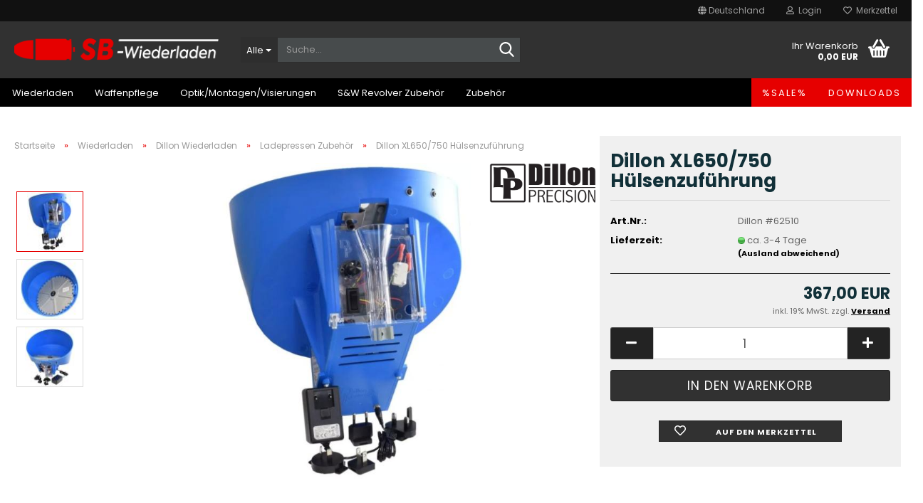

--- FILE ---
content_type: text/html; charset=utf-8
request_url: https://www.sb-wiederladen.de/dillon-xl650-750-huelsenzufuehrung.html
body_size: 19618
content:





	<!DOCTYPE html>
	<html xmlns="http://www.w3.org/1999/xhtml" dir="ltr" lang="de">
		
			<head>
				
					
					<!--

					=========================================================
					Shopsoftware by Gambio GmbH (c) 2005-2023 [www.gambio.de]
					=========================================================

					Gambio GmbH offers you highly scalable E-Commerce-Solutions and Services.
					The Shopsoftware is redistributable under the GNU General Public License (Version 2) [http://www.gnu.org/licenses/gpl-2.0.html].
					based on: E-Commerce Engine Copyright (c) 2006 xt:Commerce, created by Mario Zanier & Guido Winger and licensed under GNU/GPL.
					Information and contribution at http://www.xt-commerce.com

					=========================================================
					Please visit our website: www.gambio.de
					=========================================================

					-->
				

                
    

                    
                

				
					<meta name="viewport" content="width=device-width, initial-scale=1, minimum-scale=1.0" />
				

				
					<meta http-equiv="Content-Type" content="text/html; charset=utf-8" />
		<meta name="language" content="de" />
		<meta name="keywords" content="keywords,kommagetrennt" />
		<meta name="description" content="Steigern Sie Ihre Effizienz mit der Dillon XL650/750 Hülsenzuführung. Original Dillon Precision Zubehör jetzt online bei SB-Wiederladen günstig kaufen!" />
		<title>Dillon XL650/750 Hülsenzuführung - SB-Wiederladen</title>
		<meta property="og:title" content="Dillon XL650/750 H&uuml;lsenzuf&uuml;hrung" />
		<meta property="og:site_name" content="SB-Wiederladen" />
		<meta property="og:locale" content="de_DE" />
		<meta property="og:type" content="product" />
		<meta property="og:description" content="Steigern Sie Ihre Effizienz mit der Dillon XL650/750 Hülsenzuführung. Original Dillon Precision Zubehör jetzt online bei SB-Wiederladen günstig kaufen!" />
		<meta property="og:image" content="https://www.sb-wiederladen.de/images/product_images/info_images/dillon-xl-650-case-feeder-with-plate3.jpg" />
		<meta property="og:image" content="https://www.sb-wiederladen.de/images/product_images/info_images/dillon-xl-650-case-feeder-with-plate2.jpg" />
		<meta property="og:image" content="https://www.sb-wiederladen.de/images/product_images/info_images/dillon-xl-650-case-feeder-with-plate.jpg" />

				

								
									

				
					<base href="https://www.sb-wiederladen.de/" />
				

				
									

				
									

				
											
							<link id="main-css" type="text/css" rel="stylesheet" href="public/theme/styles/system/main.min.css?bust=1768863703" />
						
									

				
					<meta name="robots" content="index,follow" />
		<link rel="canonical" href="https://www.sb-wiederladen.de/dillon-xl650-750-huelsenzufuehrung.html" />
		<meta property="og:url" content="https://www.sb-wiederladen.de/dillon-xl650-750-huelsenzufuehrung.html">
		<link rel="icon" type="image/png" href="/images/favicon/favicon-96x96.png" sizes="96x96" />
<link rel="icon" type="image/svg+xml" href="/images/favicon/favicon.svg" />
<link rel="shortcut icon" href="/images/favicon/favicon.ico" />
<link rel="apple-touch-icon" sizes="180x180" href="/images/favicon/apple-touch-icon.png" />
<meta name="apple-mobile-web-app-title" content="SB-Wiederladen" />
				

				
									
			</head>
		
		
			<body class="page-product-info"
				  data-gambio-namespace="https://www.sb-wiederladen.de/public/theme/javascripts/system"
				  data-jse-namespace="https://www.sb-wiederladen.de/JSEngine/build"
				  data-gambio-controller="initialize"
				  data-gambio-widget="input_number responsive_image_loader transitions header image_maps modal history dropdown core_workarounds anchor"
				  data-input_number-separator=","
					>

				
					
				

				
									

				
									
		




	



	
		<div id="outer-wrapper" >
			
				<header id="header" class="navbar">
					
	





	<div id="topbar-container">
						
		
					

		
			<div class="navbar-topbar">
				
					<nav data-gambio-widget="menu link_crypter" data-menu-switch-element-position="false" data-menu-events='{"desktop": ["click"], "mobile": ["click"]}' data-menu-ignore-class="dropdown-menu">
						<ul class="nav navbar-nav navbar-right" data-menu-replace="partial">

                            <li class="navbar-topbar-item">
                                <ul id="secondaryNavigation" class="nav navbar-nav ignore-menu">
                                                                    </ul>

                                <script id="secondaryNavigation-menu-template" type="text/mustache">
                                    
                                        <ul id="secondaryNavigation" class="nav navbar-nav">
                                            <li v-for="(item, index) in items" class="navbar-topbar-item hidden-xs content-manager-item">
                                                <a href="javascript:;" :title="item.title" @click="goTo(item.content)">
                                                    <span class="fa fa-arrow-circle-right visble-xs-block"></span>
                                                    {{item.title}}
                                                </a>
                                            </li>
                                        </ul>
                                    
                                </script>
                            </li>

							
															

							
															

							
															

							
															

							
															

															<li class="dropdown navbar-topbar-item first">

									
																					
												<a href="#" class="dropdown-toggle" data-toggle-hover="dropdown" role="button" aria-label="" title="">
													
														<span class="hidden-xs">
															
																																	
																		<span class="fa fa-globe"></span>
																	
																															

															Deutschland
														</span>
													
													
														<span class="visible-xs-block">
															&nbsp;Lieferland
														</span>
													
												</a>
											
																			

									<ul class="level_2 dropdown-menu ignore-menu arrow-top">
										<li class="arrow"></li>
										<li>
											
												<form action="/dillon-xl650-750-huelsenzufuehrung.html" method="POST" class="form-horizontal">

													
																											

													
																											

													
																													
																<div class="form-group">
																	<label style="display: inline">Lieferland
																	    
	<select name="switch_country" class="form-control">
					
				<option value="AF" >Afghanistan</option>
			
					
				<option value="EG" >Ägypten</option>
			
					
				<option value="AL" >Albanien</option>
			
					
				<option value="DZ" >Algerien</option>
			
					
				<option value="AS" >Amerikanisch-Samoa</option>
			
					
				<option value="VI" >Amerikanische Jungferninseln</option>
			
					
				<option value="AD" >Andorra</option>
			
					
				<option value="AO" >Angola</option>
			
					
				<option value="AI" >Anguilla</option>
			
					
				<option value="AQ" >Antarktika</option>
			
					
				<option value="AG" >Antigua und Barbuda</option>
			
					
				<option value="GQ" >Äquatorialguinea</option>
			
					
				<option value="AR" >Argentinien</option>
			
					
				<option value="AM" >Armenien</option>
			
					
				<option value="AW" >Aruba</option>
			
					
				<option value="AZ" >Aserbaidschan</option>
			
					
				<option value="ET" >Äthiopien</option>
			
					
				<option value="AU" >Australien</option>
			
					
				<option value="BS" >Bahamas</option>
			
					
				<option value="BH" >Bahrain</option>
			
					
				<option value="BD" >Bangladesch</option>
			
					
				<option value="BB" >Barbados</option>
			
					
				<option value="BY" >Belarus (Weißrussland)</option>
			
					
				<option value="BE" >Belgien</option>
			
					
				<option value="BZ" >Belize</option>
			
					
				<option value="BJ" >Benin</option>
			
					
				<option value="BM" >Bermuda</option>
			
					
				<option value="BT" >Bhutan</option>
			
					
				<option value="BO" >Bolivien (Plurinationaler Staat)</option>
			
					
				<option value="BQ" >Bonaire, Sint Eustatius und Saba</option>
			
					
				<option value="BA" >Bosnien und Herzegowina</option>
			
					
				<option value="BW" >Botswana</option>
			
					
				<option value="BV" >Bouvetinsel</option>
			
					
				<option value="BR" >Brasilien</option>
			
					
				<option value="VG" >Britische Jungferninseln</option>
			
					
				<option value="IO" >Britisches Territorium im Indischen Ozean</option>
			
					
				<option value="BN" >Brunei Darussalam</option>
			
					
				<option value="BG" >Bulgarien</option>
			
					
				<option value="BF" >Burkina Faso</option>
			
					
				<option value="BI" >Burundi</option>
			
					
				<option value="CL" >Chile</option>
			
					
				<option value="CN" >China, Volksrepublik</option>
			
					
				<option value="CK" >Cookinseln</option>
			
					
				<option value="CR" >Costa Rica</option>
			
					
				<option value="CW" >Curaçao</option>
			
					
				<option value="CI" >Côte d&#039;Ivoire (Elfenbeinküste)</option>
			
					
				<option value="CD" >Demokratische Republik Kongo</option>
			
					
				<option value="DE" selected>Deutschland</option>
			
					
				<option value="DM" >Dominica</option>
			
					
				<option value="DO" >Dominikanische Republik</option>
			
					
				<option value="DJ" >Dschibuti</option>
			
					
				<option value="DK" >Dänemark</option>
			
					
				<option value="EC" >Ecuador</option>
			
					
				<option value="SV" >El Salvador</option>
			
					
				<option value="ER" >Eritrea</option>
			
					
				<option value="EE" >Estland</option>
			
					
				<option value="FK" >Falklandinseln (Malwinen)</option>
			
					
				<option value="FJ" >Fidschi</option>
			
					
				<option value="FI" >Finnland</option>
			
					
				<option value="FR" >Frankreich</option>
			
					
				<option value="GF" >Französisch-Guayana</option>
			
					
				<option value="PF" >Französisch-Polynesien</option>
			
					
				<option value="TF" >Französische Süd- und Antarktisgebiete</option>
			
					
				<option value="FO" >Färöer</option>
			
					
				<option value="GA" >Gabun</option>
			
					
				<option value="GM" >Gambia</option>
			
					
				<option value="GE" >Georgien</option>
			
					
				<option value="GH" >Ghana</option>
			
					
				<option value="GI" >Gibraltar</option>
			
					
				<option value="GD" >Grenada</option>
			
					
				<option value="GR" >Griechenland</option>
			
					
				<option value="GL" >Grönland</option>
			
					
				<option value="GP" >Guadeloupe</option>
			
					
				<option value="GU" >Guam</option>
			
					
				<option value="GT" >Guatemala</option>
			
					
				<option value="GG" >Guernsey</option>
			
					
				<option value="GN" >Guinea</option>
			
					
				<option value="GW" >Guinea-Bissau</option>
			
					
				<option value="GY" >Guyana</option>
			
					
				<option value="HT" >Haiti</option>
			
					
				<option value="HM" >Heard und McDonaldinseln</option>
			
					
				<option value="HN" >Honduras</option>
			
					
				<option value="HK" >Hongkong</option>
			
					
				<option value="IN" >Indien</option>
			
					
				<option value="ID" >Indonesien</option>
			
					
				<option value="IM" >Insel Man</option>
			
					
				<option value="IQ" >Irak</option>
			
					
				<option value="IR" >Iran, Islamische Republik</option>
			
					
				<option value="IE" >Irland</option>
			
					
				<option value="IS" >Island</option>
			
					
				<option value="IL" >Israel</option>
			
					
				<option value="IT" >Italien</option>
			
					
				<option value="JM" >Jamaika</option>
			
					
				<option value="JP" >Japan</option>
			
					
				<option value="YE" >Jemen</option>
			
					
				<option value="JE" >Jersey</option>
			
					
				<option value="JO" >Jordanien</option>
			
					
				<option value="KY" >Kaimaninseln</option>
			
					
				<option value="KH" >Kambodscha</option>
			
					
				<option value="CM" >Kamerun</option>
			
					
				<option value="CA" >Kanada</option>
			
					
				<option value="CV" >Kap Verde</option>
			
					
				<option value="KZ" >Kasachstan</option>
			
					
				<option value="QA" >Katar</option>
			
					
				<option value="KE" >Kenia</option>
			
					
				<option value="KG" >Kirgisistan</option>
			
					
				<option value="KI" >Kiribati</option>
			
					
				<option value="CC" >Kokosinseln</option>
			
					
				<option value="CO" >Kolumbien</option>
			
					
				<option value="KM" >Komoren</option>
			
					
				<option value="KP" >Korea, Demokratische Volksrepublik (Nordkorea)</option>
			
					
				<option value="KR" >Korea, Republik (Südkorea)</option>
			
					
				<option value="HR" >Kroatien</option>
			
					
				<option value="CU" >Kuba</option>
			
					
				<option value="KW" >Kuwait</option>
			
					
				<option value="LA" >Laos, Demokratische Volksrepublik</option>
			
					
				<option value="LS" >Lesotho</option>
			
					
				<option value="LV" >Lettland</option>
			
					
				<option value="LB" >Libanon</option>
			
					
				<option value="LR" >Liberia</option>
			
					
				<option value="LY" >Libyen</option>
			
					
				<option value="LI" >Liechtenstein</option>
			
					
				<option value="LT" >Litauen</option>
			
					
				<option value="LU" >Luxemburg</option>
			
					
				<option value="MO" >Macao</option>
			
					
				<option value="MG" >Madagaskar</option>
			
					
				<option value="MW" >Malawi</option>
			
					
				<option value="MY" >Malaysia</option>
			
					
				<option value="MV" >Malediven</option>
			
					
				<option value="ML" >Mali</option>
			
					
				<option value="MT" >Malta</option>
			
					
				<option value="MA" >Marokko</option>
			
					
				<option value="MH" >Marshallinseln</option>
			
					
				<option value="MQ" >Martinique</option>
			
					
				<option value="MR" >Mauretanien</option>
			
					
				<option value="MU" >Mauritius</option>
			
					
				<option value="YT" >Mayotte</option>
			
					
				<option value="MK" >Mazedonien</option>
			
					
				<option value="MX" >Mexiko</option>
			
					
				<option value="FM" >Mikronesien (Föderierte Staaten von)</option>
			
					
				<option value="MD" >Moldawien (Republik Moldau)</option>
			
					
				<option value="MC" >Monaco</option>
			
					
				<option value="MN" >Mongolei</option>
			
					
				<option value="ME" >Montenegro</option>
			
					
				<option value="MS" >Montserrat</option>
			
					
				<option value="MZ" >Mosambik</option>
			
					
				<option value="MM" >Myanmar (Burma)</option>
			
					
				<option value="NA" >Namibia</option>
			
					
				<option value="NR" >Nauru</option>
			
					
				<option value="NP" >Nepal</option>
			
					
				<option value="NC" >Neukaledonien</option>
			
					
				<option value="NZ" >Neuseeland</option>
			
					
				<option value="NI" >Nicaragua</option>
			
					
				<option value="NL" >Niederlande</option>
			
					
				<option value="NE" >Niger</option>
			
					
				<option value="NG" >Nigeria</option>
			
					
				<option value="NU" >Niue</option>
			
					
				<option value="NF" >Norfolkinsel</option>
			
					
				<option value="NO" >Norwegen</option>
			
					
				<option value="MP" >Nördliche Marianen</option>
			
					
				<option value="OM" >Oman</option>
			
					
				<option value="AT" >Österreich</option>
			
					
				<option value="TL" >Osttimor (Timor-Leste)</option>
			
					
				<option value="PK" >Pakistan</option>
			
					
				<option value="PW" >Palau</option>
			
					
				<option value="PS" >Palästina</option>
			
					
				<option value="PA" >Panama</option>
			
					
				<option value="PG" >Papua-Neuguinea</option>
			
					
				<option value="PY" >Paraguay</option>
			
					
				<option value="PE" >Peru</option>
			
					
				<option value="PH" >Philippinen</option>
			
					
				<option value="PN" >Pitcairninseln</option>
			
					
				<option value="PL" >Polen</option>
			
					
				<option value="PT" >Portugal</option>
			
					
				<option value="PR" >Puerto Rico</option>
			
					
				<option value="TW" >Republik China (Taiwan)</option>
			
					
				<option value="CG" >Republik Kongo</option>
			
					
				<option value="RW" >Ruanda</option>
			
					
				<option value="RO" >Rumänien</option>
			
					
				<option value="RU" >Russische Föderation</option>
			
					
				<option value="RE" >Réunion</option>
			
					
				<option value="PM" >Saint-Pierre und Miquelon</option>
			
					
				<option value="SB" >Salomonen</option>
			
					
				<option value="ZM" >Sambia</option>
			
					
				<option value="WS" >Samoa</option>
			
					
				<option value="SM" >San Marino</option>
			
					
				<option value="BL" >Sankt Bartholomäus</option>
			
					
				<option value="SA" >Saudi-Arabien</option>
			
					
				<option value="SE" >Schweden</option>
			
					
				<option value="CH" >Schweiz</option>
			
					
				<option value="SN" >Senegal</option>
			
					
				<option value="RS" >Serbien</option>
			
					
				<option value="SC" >Seychellen</option>
			
					
				<option value="SL" >Sierra Leone</option>
			
					
				<option value="ZW" >Simbabwe</option>
			
					
				<option value="SG" >Singapur</option>
			
					
				<option value="SX" >Sint Maarten</option>
			
					
				<option value="SK" >Slowakei (Slowakische Republik)</option>
			
					
				<option value="SI" >Slowenien</option>
			
					
				<option value="SO" >Somalia</option>
			
					
				<option value="ES" >Spanien</option>
			
					
				<option value="LK" >Sri Lanka</option>
			
					
				<option value="SH" >St. Helena, Ascension und Tristan da Cunha</option>
			
					
				<option value="KN" >St. Kitts und Nevis</option>
			
					
				<option value="LC" >St. Lucia</option>
			
					
				<option value="MF" >St. Martin</option>
			
					
				<option value="VC" >St. Vincent und die Grenadinen</option>
			
					
				<option value="VA" >Staat Vatikanstadt</option>
			
					
				<option value="SD" >Sudan</option>
			
					
				<option value="SR" >Suriname</option>
			
					
				<option value="SJ" >Svalbard und Jan Mayen</option>
			
					
				<option value="SZ" >Swasiland</option>
			
					
				<option value="SY" >Syrien, Arabische Republik</option>
			
					
				<option value="ST" >São Tomé und Príncipe</option>
			
					
				<option value="ZA" >Südafrika</option>
			
					
				<option value="GS" >Südgeorgien und die Südlichen Sandwichinseln</option>
			
					
				<option value="SS" >Südsudan</option>
			
					
				<option value="TJ" >Tadschikistan</option>
			
					
				<option value="TZ" >Tansania, Vereinigte Republik</option>
			
					
				<option value="TH" >Thailand</option>
			
					
				<option value="TG" >Togo</option>
			
					
				<option value="TK" >Tokelau</option>
			
					
				<option value="TO" >Tonga</option>
			
					
				<option value="TT" >Trinidad und Tobago</option>
			
					
				<option value="TD" >Tschad</option>
			
					
				<option value="CZ" >Tschechische Republik</option>
			
					
				<option value="TN" >Tunesien</option>
			
					
				<option value="TM" >Turkmenistan</option>
			
					
				<option value="TC" >Turks- und Caicosinseln</option>
			
					
				<option value="TV" >Tuvalu</option>
			
					
				<option value="TR" >Türkei</option>
			
					
				<option value="UG" >Uganda</option>
			
					
				<option value="UA" >Ukraine</option>
			
					
				<option value="HU" >Ungarn</option>
			
					
				<option value="UM" >United States Minor Outlying Islands</option>
			
					
				<option value="UY" >Uruguay</option>
			
					
				<option value="UZ" >Usbekistan</option>
			
					
				<option value="VU" >Vanuatu</option>
			
					
				<option value="VE" >Venezuela (Bolivarische Republik)</option>
			
					
				<option value="AE" >Vereinigte Arabische Emirate</option>
			
					
				<option value="US" >Vereinigte Staaten von Amerika</option>
			
					
				<option value="GB" >Vereinigtes Königreich</option>
			
					
				<option value="VN" >Vietnam</option>
			
					
				<option value="WF" >Wallis und Futuna</option>
			
					
				<option value="CX" >Weihnachtsinsel</option>
			
					
				<option value="EH" >Westsahara</option>
			
					
				<option value="CF" >Zentralafrikanische Republik</option>
			
					
				<option value="CY" >Zypern</option>
			
					
				<option value="AX" >Åland</option>
			
			</select>

                                                                    </label>
																</div>
															
																											

													
														<div class="dropdown-footer row">
															<input type="submit" class="btn btn-primary btn-block" value="Speichern" title="Speichern" />
														</div>
													

													

												</form>
											
										</li>
									</ul>
								</li>
							
							
																	
										<li class="dropdown navbar-topbar-item">
											<a title="Anmeldung" href="/dillon-xl650-750-huelsenzufuehrung.html#" class="dropdown-toggle" data-toggle-hover="dropdown" role="button" aria-label="Login">
												
																											
															<span class="fa fa-user-o"></span>
														
																									

												&nbsp;Login
											</a>
											




	<ul class="dropdown-menu dropdown-menu-login arrow-top">
		
			<li class="arrow"></li>
		
		
		
			<li class="dropdown-header hidden-xs">Login</li>
		
		
		
			<li>
				<form action="https://www.sb-wiederladen.de/login.php?action=process" method="post" class="form-horizontal">
					<input type="hidden" name="return_url" value="https://www.sb-wiederladen.de/dillon-xl650-750-huelsenzufuehrung.html">
					<input type="hidden" name="return_url_hash" value="615f8de7b045e5c10928ba2fba2fbf991089e6bc44ed004da41672c81377a21a">
					
						<div class="form-group">
                            <label for="box-login-dropdown-login-username" class="form-control sr-only">E-Mail</label>
							<input
                                autocomplete="username"
                                type="email"
                                id="box-login-dropdown-login-username"
                                class="form-control"
                                placeholder="E-Mail"
                                name="email_address"
                                oninput="this.setCustomValidity('')"
                                oninvalid="this.setCustomValidity('Bitte geben Sie eine korrekte Emailadresse ein')"
                            />
						</div>
					
					
                        <div class="form-group password-form-field" data-gambio-widget="show_password">
                            <label for="box-login-dropdown-login-password" class="form-control sr-only">Passwort</label>
                            <input autocomplete="current-password" type="password" id="box-login-dropdown-login-password" class="form-control" placeholder="Passwort" name="password" />
                            <button class="btn show-password hidden" type="button">
                                <i class="fa fa-eye" aria-hidden="true"></i>
                                <span class="sr-only">Toggle Password View</span>
                            </button>
                        </div>
					
					
						<div class="dropdown-footer row">
							
	
								
									<input type="submit" class="btn btn-primary btn-block" value="Anmelden" />
								
								<ul>
									
										<li>
											<a title="Konto erstellen" href="https://www.sb-wiederladen.de/shop.php?do=CreateRegistree">
												Konto erstellen
											</a>
										</li>
									
									
										<li>
											<a title="Passwort vergessen?" href="https://www.sb-wiederladen.de/password_double_opt.php">
												Passwort vergessen?
											</a>
										</li>
									
								</ul>
							
	

	
						</div>
					
				</form>
			</li>
		
	</ul>


										</li>
									
															

							
																	
										<li class="navbar-topbar-item">
											<a href="https://www.sb-wiederladen.de/wish_list.php" title="Merkzettel anzeigen" aria-label="Merkzettel">
												
																											
															<span class="fa fa-heart-o"></span>
														
																									

												&nbsp;Merkzettel
											</a>
										</li>
									
															

							
						</ul>
					</nav>
				
			</div>
		
	</div>




	<div class="inside">

		<div class="row">

		
												
			<div class="navbar-header" data-gambio-widget="mobile_menu">
									
							
		<div id="navbar-brand" class="navbar-brand">
			<a href="https://www.sb-wiederladen.de/" title="SB-Wiederladen">
				<img id="main-header-logo" class="img-responsive" src="https://www.sb-wiederladen.de/images/logos/logo-sb_logo.png" alt="SB-Wiederladen-Logo">
			</a>
		</div>
	
					
								
					
	
	
			
	
		<button type="button" class="navbar-toggle" aria-label="navigationbar toggle button" data-mobile_menu-target="#categories .navbar-collapse"
		        data-mobile_menu-body-class="categories-open" data-mobile_menu-toggle-content-visibility>
			<img src="public/theme/images/svgs/bars.svg" class="gx-menu svg--inject" alt="menu bars icon">
		</button>
	
	
	
		<button type="button" class="navbar-toggle cart-icon" data-mobile_menu-location="shopping_cart.php">
			<img src="public/theme/images/svgs/basket.svg" class="gx-cart-basket svg--inject" alt="shopping cart icon">
			<span class="cart-products-count hidden">
				0
			</span>
		</button>
	
	
			
			<button type="button" class="navbar-toggle" aria-label="searchbar toggle button" data-mobile_menu-target=".navbar-search" data-mobile_menu-body-class="search-open"
					data-mobile_menu-toggle-content-visibility>
				<img src="public/theme/images/svgs/search.svg" class="gx-search svg--inject" alt="search icon">
			</button>
		
	
				
			</div>
		

		
							






	<div class="navbar-search collapse">

		
						<p class="navbar-search-header dropdown-header">Suche</p>
		

		
			<form role="search" action="advanced_search_result.php" method="get" data-gambio-widget="live_search">

				<div class="navbar-search-input-group input-group">
					<div class="navbar-search-input-group-btn input-group-btn custom-dropdown" data-dropdown-trigger-change="false" data-dropdown-trigger-no-change="false">

						
							<button aria-label="Suche..." type="button" class="btn btn-default dropdown-toggle" data-toggle="dropdown" aria-haspopup="true" aria-expanded="false">
								<span class="dropdown-name">Alle</span> <span class="caret"></span>
							</button>
						

						
															
									<ul class="dropdown-menu">
																				
												<li><a href="#" data-rel="0">Alle</a></li>
											
																							
													<li><a href="#" data-rel="1">Wiederladen</a></li>
												
																							
													<li><a href="#" data-rel="3">Waffenpflege</a></li>
												
																							
													<li><a href="#" data-rel="25">Optik/Montagen/Visierungen</a></li>
												
																							
													<li><a href="#" data-rel="31">S&W Revolver Zubehör</a></li>
												
																							
													<li><a href="#" data-rel="2">Zubehör</a></li>
												
																														</ul>
								
													

						
															
                                    <label for="top-search-button-categories-id" class="sr-only">Alle</label>
									<select id="top-search-button-categories-id" name="categories_id">
										<option value="0">Alle</option>
																																	
													<option value="1">Wiederladen</option>
												
																							
													<option value="3">Waffenpflege</option>
												
																							
													<option value="25">Optik/Montagen/Visierungen</option>
												
																							
													<option value="31">S&W Revolver Zubehör</option>
												
																							
													<option value="2">Zubehör</option>
												
																														</select>
								
													

					</div>
					<input type="text" id="search-field-input" name="keywords" placeholder="Suche..." class="form-control search-input" autocomplete="off" />
					
					<button aria-label="Suche..." type="submit" class="form-control-feedback">
						<img src="public/theme/images/svgs/search.svg" class="gx-search-input svg--inject" alt="search icon">
					</button>
					

                    <label for="search-field-input" class="control-label sr-only">Suche...</label>
					

				</div>


									<input type="hidden" value="1" name="inc_subcat" />
				
				
					<div class="navbar-search-footer visible-xs-block">
						
							<button class="btn btn-primary btn-block" type="submit">
								Suche...
							</button>
						
						
							<a href="advanced_search.php" class="btn btn-default btn-block" title="Erweiterte Suche">
								Erweiterte Suche
							</a>
						
					</div>
				

				<div class="search-result-container"></div>

			</form>
		
	</div>


					

		
							
					
	<div class="custom-container">
		
			<div class="inside">
				
											
							<!--&nbsp;-->
						
									
			</div>
		
	</div>
				
					

		
    		<!-- layout_header honeygrid -->
							
					


	<nav id="cart-container" class="navbar-cart" data-gambio-widget="menu cart_dropdown" data-menu-switch-element-position="false">
		
			<ul class="cart-container-inner">
				
					<li>
						<a href="https://www.sb-wiederladen.de/shopping_cart.php" class="dropdown-toggle">
							
								<img src="public/theme/images/svgs/basket.svg" alt="shopping cart icon" class="gx-cart-basket svg--inject">
								<span class="cart">
									Ihr Warenkorb<br />
									<span class="products">
										0,00 EUR
									</span>
								</span>
							
							
																	<span class="cart-products-count hidden">
										
									</span>
															
						</a>

						
							



	<ul class="dropdown-menu arrow-top cart-dropdown cart-empty">
		
			<li class="arrow"></li>
		
	
		
					
	
		
            <script>
            function ga4ViewCart() {
                console.log('GA4 is disabled');
            }
        </script>
    
			<li class="cart-dropdown-inside">
		
				
									
				
									
						<div class="cart-empty">
							Sie haben noch keine Artikel in Ihrem Warenkorb.
						</div>
					
								
			</li>
		
	</ul>
						
					</li>
				
			</ul>
		
	</nav>

				
					

		</div>

	</div>









	<noscript>
		<div class="alert alert-danger noscript-notice" role="alert">
			JavaScript ist in Ihrem Browser deaktiviert. Aktivieren Sie JavaScript, um alle Funktionen des Shops nutzen und alle Inhalte sehen zu können.
		</div>
	</noscript>



			
						


	<div id="categories">
		<div class="navbar-collapse collapse">
			
				<nav class="navbar-default navbar-categories" data-gambio-widget="menu">
					
						<ul class="level-1 nav navbar-nav">
                             
															
									<li class="dropdown level-1-child" data-id="1">
										
											<a class="dropdown-toggle" href="https://www.sb-wiederladen.de/Wiederladen/" title="Wiederladen">
												
													Wiederladen
												
																							</a>
										
										
										
																							
													<ul data-level="2" class="level-2 dropdown-menu dropdown-menu-child">
														
															<li class="enter-category hidden-sm hidden-md hidden-lg show-more">
																
																	<a class="dropdown-toggle" href="https://www.sb-wiederladen.de/Wiederladen/" title="Wiederladen">
																		
																			Wiederladen anzeigen
																		
																	</a>
																
															</li>
														
														
																																																																																																																																																																																																																																																																																																																																																																																																																																																																																																																																																																																																																																																																																																																																																																																																																																																																																																																																																																																																																																																																																																																																																																																																																																																																																																																																																																																																																																																																																																																																																																																							
																													
																															
																	<li class="level-2-child">
																		<a href="https://www.sb-wiederladen.de/Wiederladen/Entladegeraete/" title="Entladegeräte">
																			Entladegeräte
																		</a>
																																			</li>
																
																															
																	<li class="level-2-child">
																		<a href="https://www.sb-wiederladen.de/Wiederladen/Ersatzteile-Wiederladegeraete/" title="Ersatzteile Wiederladegeräte">
																			Ersatzteile Wiederladegeräte
																		</a>
																																			</li>
																
																															
																	<li class="level-2-child">
																		<a href="https://www.sb-wiederladen.de/Wiederladen/Huelsenbearbeitung/" title="Hülsenbearbeitung">
																			Hülsenbearbeitung
																		</a>
																																			</li>
																
																															
																	<li class="level-2-child">
																		<a href="https://www.sb-wiederladen.de/Wiederladen/Huelsenhalter/" title="Hülsenhalter">
																			Hülsenhalter
																		</a>
																																			</li>
																
																															
																	<li class="level-2-child">
																		<a href="https://www.sb-wiederladen.de/Wiederladen/Huelsenreinigung/" title="Hülsenreinigung">
																			Hülsenreinigung
																		</a>
																																			</li>
																
																															
																	<li class="level-2-child">
																		<a href="https://www.sb-wiederladen.de/Wiederladen/Huelsentrimmer/" title="Hülsentrimmer">
																			Hülsentrimmer
																		</a>
																																			</li>
																
																															
																	<li class="level-2-child">
																		<a href="https://www.sb-wiederladen.de/Wiederladen/Ladebretter/" title="Ladebretter">
																			Ladebretter
																		</a>
																																			</li>
																
																															
																	<li class="level-2-child">
																		<a href="https://www.sb-wiederladen.de/Wiederladen/Ladepressen/" title="Ladepressen">
																			Ladepressen
																		</a>
																																			</li>
																
																															
																	<li class="level-2-child">
																		<a href="https://www.sb-wiederladen.de/Wiederladen/Ladepressen-Zubehoer-125/" title="Ladepressen Zubehör">
																			Ladepressen Zubehör
																		</a>
																																			</li>
																
																															
																	<li class="level-2-child">
																		<a href="https://www.sb-wiederladen.de/Wiederladen/Literatur-Software-Wiederladen/" title="Literatur/Software Wiederladen">
																			Literatur/Software Wiederladen
																		</a>
																																			</li>
																
																															
																	<li class="level-2-child">
																		<a href="https://www.sb-wiederladen.de/Wiederladen/Mark7-Produkte/" title="Mark7 Produkte">
																			Mark7 Produkte
																		</a>
																																			</li>
																
																															
																	<li class="level-2-child">
																		<a href="https://www.sb-wiederladen.de/Wiederladen/MR-Bulletfeeder/" title="MR Bulletfeeder">
																			MR Bulletfeeder
																		</a>
																																			</li>
																
																															
																	<li class="dropdown level-2-child">
																		<a href="https://www.sb-wiederladen.de/Wiederladen/Patronenboxen/" title="Patronenboxen">
																			Patronenboxen
																		</a>
																																					<ul  data-level="3" class="level-3 dropdown-menu dropdown-menu-child">
																				<li class="enter-category">
																					<a href="https://www.sb-wiederladen.de/Wiederladen/Patronenboxen/" title="Patronenboxen" class="dropdown-toggle">
																						Patronenboxen anzeigen
																					</a>
																				</li>
																																									
																						<li class="level-3-child">
																							<a href="https://www.sb-wiederladen.de/Wiederladen/Patronenboxen/Patronenboxen-Kurzwaffe/" title="Patronenboxen Kurzwaffe">
																								Patronenboxen Kurzwaffe
																							</a>
																						</li>
																					
																																									
																						<li class="level-3-child">
																							<a href="https://www.sb-wiederladen.de/Wiederladen/Patronenboxen/Patronenboxen-Langwaffe/" title="Patronenboxen Langwaffe">
																								Patronenboxen Langwaffe
																							</a>
																						</li>
																					
																																									
																						<li class="level-3-child">
																							<a href="https://www.sb-wiederladen.de/Wiederladen/Patronenboxen/Aufbewahrungsboxen-Sonstige-Boxen/" title="Aufbewahrungsboxen/Sonstige Boxen">
																								Aufbewahrungsboxen/Sonstige Boxen
																							</a>
																						</li>
																					
																																							</ul>
																																			</li>
																
																															
																	<li class="level-2-child">
																		<a href="https://www.sb-wiederladen.de/Wiederladen/Patronenlehren/" title="Patronenlehren">
																			Patronenlehren
																		</a>
																																			</li>
																
																															
																	<li class="level-2-child">
																		<a href="https://www.sb-wiederladen.de/Wiederladen/Pulverfueller-und-Zubehoer-zum-Pulverfuellen/" title="Pulverfüller und Zubehör zum Pulverfüllen">
																			Pulverfüller und Zubehör zum Pulverfüllen
																		</a>
																																			</li>
																
																															
																	<li class="level-2-child">
																		<a href="https://www.sb-wiederladen.de/Wiederladen/pulverwaagen/" title="Pulverwaagen">
																			Pulverwaagen
																		</a>
																																			</li>
																
																															
																	<li class="level-2-child">
																		<a href="https://www.sb-wiederladen.de/Wiederladen/Schwarz-NC-Pulver/" title="Schwarz-/NC Pulver">
																			Schwarz-/NC Pulver
																		</a>
																																			</li>
																
																															
																	<li class="level-2-child">
																		<a href="https://www.sb-wiederladen.de/Wiederladen/Wiederlade-Sets/" title="Wiederlade Sets">
																			Wiederlade Sets
																		</a>
																																			</li>
																
																															
																	<li class="level-2-child">
																		<a href="https://www.sb-wiederladen.de/Wiederladen/Wiederladematrizen/" title="Wiederladematrizen">
																			Wiederladematrizen
																		</a>
																																			</li>
																
																															
																	<li class="level-2-child">
																		<a href="https://www.sb-wiederladen.de/Wiederladen/Wiederladezubehoer/" title="Wiederladezubehör">
																			Wiederladezubehör
																		</a>
																																			</li>
																
																															
																	<li class="level-2-child">
																		<a href="https://www.sb-wiederladen.de/Wiederladen/Zuendhuetchensetzer-und-Zubehoer/" title="Zündhütchensetzer und Zubehör">
																			Zündhütchensetzer und Zubehör
																		</a>
																																			</li>
																
																															
																	<li class="dropdown level-2-child">
																		<a href="https://www.sb-wiederladen.de/Wiederladen/Dillon-Wiederladen/" title="Dillon Wiederladen">
																			Dillon Wiederladen
																		</a>
																																					<ul  data-level="3" class="level-3 dropdown-menu dropdown-menu-child">
																				<li class="enter-category">
																					<a href="https://www.sb-wiederladen.de/Wiederladen/Dillon-Wiederladen/" title="Dillon Wiederladen" class="dropdown-toggle">
																						Dillon Wiederladen anzeigen
																					</a>
																				</li>
																																									
																						<li class="level-3-child">
																							<a href="https://www.sb-wiederladen.de/Wiederladen/Dillon-Wiederladen/Armanov-Dillon-Zubehoer/" title="Armanov Dillon Zubehör">
																								Armanov Dillon Zubehör
																							</a>
																						</li>
																					
																																									
																						<li class="level-3-child">
																							<a href="https://www.sb-wiederladen.de/Wiederladen/Dillon-Wiederladen/Dillon-Ersatzteile/" title="Dillon Ersatzteile">
																								Dillon Ersatzteile
																							</a>
																						</li>
																					
																																									
																						<li class="level-3-child">
																							<a href="https://www.sb-wiederladen.de/Wiederladen/Dillon-Wiederladen/Dillon-Matrizen/" title="Dillon Matrizen">
																								Dillon Matrizen
																							</a>
																						</li>
																					
																																									
																						<li class="level-3-child">
																							<a href="https://www.sb-wiederladen.de/Wiederladen/Dillon-Wiederladen/Dillon-Wiederladen-75/" title="Dillon Wiederladen">
																								Dillon Wiederladen
																							</a>
																						</li>
																					
																																									
																						<li class="level-3-child">
																							<a href="https://www.sb-wiederladen.de/Wiederladen/Dillon-Wiederladen/Double-Alpha-Academy-Produkte/" title="Double Alpha Academy Produkte">
																								Double Alpha Academy Produkte
																							</a>
																						</li>
																					
																																									
																						<li class="level-3-child">
																							<a href="https://www.sb-wiederladen.de/Wiederladen/Dillon-Wiederladen/Ladepressen-78/" title="Ladepressen">
																								Ladepressen
																							</a>
																						</li>
																					
																																									
																						<li class="level-3-child active">
																							<a href="https://www.sb-wiederladen.de/Wiederladen/Dillon-Wiederladen/Ladepressen-Zubehoer/" title="Ladepressen Zubehör">
																								Ladepressen Zubehör
																							</a>
																						</li>
																					
																																									
																						<li class="level-3-child">
																							<a href="https://www.sb-wiederladen.de/Wiederladen/Dillon-Wiederladen/Uniqutek-Dillon-Zubehoer/" title="Uniqutek Dillon Zubehör">
																								Uniqutek Dillon Zubehör
																							</a>
																						</li>
																					
																																							</ul>
																																			</li>
																
																															
																	<li class="dropdown level-2-child">
																		<a href="https://www.sb-wiederladen.de/Wiederladen/Geschosse/" title="Geschosse">
																			Geschosse
																		</a>
																																					<ul  data-level="3" class="level-3 dropdown-menu dropdown-menu-child">
																				<li class="enter-category">
																					<a href="https://www.sb-wiederladen.de/Wiederladen/Geschosse/" title="Geschosse" class="dropdown-toggle">
																						Geschosse anzeigen
																					</a>
																				</li>
																																									
																						<li class="level-3-child">
																							<a href="https://www.sb-wiederladen.de/Wiederladen/Geschosse/Geschosse-Kurzwaffe/" title="Geschosse Kurzwaffe">
																								Geschosse Kurzwaffe
																							</a>
																						</li>
																					
																																									
																						<li class="level-3-child">
																							<a href="https://www.sb-wiederladen.de/Wiederladen/Geschosse/Geschosse-Langwaffe/" title="Geschosse Langwaffe">
																								Geschosse Langwaffe
																							</a>
																						</li>
																					
																																							</ul>
																																			</li>
																
																															
																	<li class="dropdown level-2-child">
																		<a href="https://www.sb-wiederladen.de/Wiederladen/Zuendhuetchen/" title="Zündhütchen">
																			Zündhütchen
																		</a>
																																					<ul  data-level="3" class="level-3 dropdown-menu dropdown-menu-child">
																				<li class="enter-category">
																					<a href="https://www.sb-wiederladen.de/Wiederladen/Zuendhuetchen/" title="Zündhütchen" class="dropdown-toggle">
																						Zündhütchen anzeigen
																					</a>
																				</li>
																																									
																						<li class="level-3-child">
																							<a href="https://www.sb-wiederladen.de/Wiederladen/Zuendhuetchen/Zuendhuetchen-Small/" title="Zündhütchen Small">
																								Zündhütchen Small
																							</a>
																						</li>
																					
																																									
																						<li class="level-3-child">
																							<a href="https://www.sb-wiederladen.de/Wiederladen/Zuendhuetchen/Zuendhuetchen-Large/" title="Zündhütchen Large">
																								Zündhütchen Large
																							</a>
																						</li>
																					
																																									
																						<li class="level-3-child">
																							<a href="https://www.sb-wiederladen.de/Wiederladen/Zuendhuetchen/Zuendhuetchen-Sonstige/" title="Zündhütchen Sonstige">
																								Zündhütchen Sonstige
																							</a>
																						</li>
																					
																																							</ul>
																																			</li>
																
																															
																	<li class="level-2-child">
																		<a href="https://www.sb-wiederladen.de/Wiederladen/Wiederladen-Huelsen---Patronenhuelsen/" title="Wiederladen Hülsen -  Patronenhülsen">
																			Wiederladen Hülsen -  Patronenhülsen
																		</a>
																																			</li>
																
																													
																												
														
															<li class="enter-category hidden-more hidden-xs">
																<a class="dropdown-toggle col-xs-6"
																   href="https://www.sb-wiederladen.de/Wiederladen/"
																   title="Wiederladen">Wiederladen anzeigen</a>
							
																<span class="close-menu-container col-xs-6">
																	<span class="close-flyout">
																		<i class="fa fa-close"></i>
																	</span>
																</span>
															</li>
														
													
													</ul>
												
																					
										
									</li>
								
															
									<li class="dropdown level-1-child" data-id="3">
										
											<a class="dropdown-toggle" href="https://www.sb-wiederladen.de/Waffenpflege/" title="Waffenpflege">
												
													Waffenpflege
												
																							</a>
										
										
										
																							
													<ul data-level="2" class="level-2 dropdown-menu dropdown-menu-child">
														
															<li class="enter-category hidden-sm hidden-md hidden-lg show-more">
																
																	<a class="dropdown-toggle" href="https://www.sb-wiederladen.de/Waffenpflege/" title="Waffenpflege">
																		
																			Waffenpflege anzeigen
																		
																	</a>
																
															</li>
														
														
																																																																																																																																																																																																																																																																																																																																																																																																																																																																																																																																																																																																																																																																																																																																																																																																																																																																																																			
																													
																															
																	<li class="level-2-child">
																		<a href="https://www.sb-wiederladen.de/Waffenpflege/AR15-AR10-Produkte/" title="AR15/AR10 Produkte">
																			AR15/AR10 Produkte
																		</a>
																																			</li>
																
																															
																	<li class="level-2-child">
																		<a href="https://www.sb-wiederladen.de/Waffenpflege/Jags-Spitzen-Loops/" title="Jags/Spitzen/Loops">
																			Jags/Spitzen/Loops
																		</a>
																																			</li>
																
																															
																	<li class="level-2-child">
																		<a href="https://www.sb-wiederladen.de/Waffenpflege/Laufbuersten/" title="Laufbürsten">
																			Laufbürsten
																		</a>
																																			</li>
																
																															
																	<li class="level-2-child">
																		<a href="https://www.sb-wiederladen.de/Waffenpflege/Laufreiniger-Wollwischer/" title="Laufreiniger Wollwischer">
																			Laufreiniger Wollwischer
																		</a>
																																			</li>
																
																															
																	<li class="level-2-child">
																		<a href="https://www.sb-wiederladen.de/Waffenpflege/Laufreinigung/" title="Laufreinigung">
																			Laufreinigung
																		</a>
																																			</li>
																
																															
																	<li class="level-2-child">
																		<a href="https://www.sb-wiederladen.de/Waffenpflege/Patronenlagerreinigung/" title="Patronenlagerreinigung">
																			Patronenlagerreinigung
																		</a>
																																			</li>
																
																															
																	<li class="level-2-child">
																		<a href="https://www.sb-wiederladen.de/Waffenpflege/Putzstoecke-Adapter-Laufreinigung/" title="Putzstöcke/Adapter Laufreinigung">
																			Putzstöcke/Adapter Laufreinigung
																		</a>
																																			</li>
																
																															
																	<li class="level-2-child">
																		<a href="https://www.sb-wiederladen.de/Waffenpflege/Putzstockfuehrungen/" title="Putzstockführungen">
																			Putzstockführungen
																		</a>
																																			</li>
																
																															
																	<li class="level-2-child">
																		<a href="https://www.sb-wiederladen.de/Waffenpflege/Reinigungsschnuere/" title="Reinigungsschnüre">
																			Reinigungsschnüre
																		</a>
																																			</li>
																
																															
																	<li class="level-2-child">
																		<a href="https://www.sb-wiederladen.de/Waffenpflege/Waffenoelele-Waffenfette/" title="Waffenöle & Waffenfette">
																			Waffenöle & Waffenfette
																		</a>
																																			</li>
																
																															
																	<li class="level-2-child">
																		<a href="https://www.sb-wiederladen.de/Waffenpflege/Waffenpflege-Buersten-Zubehoer/" title="Waffenpflege - Bürsten & Zubehör">
																			Waffenpflege - Bürsten & Zubehör
																		</a>
																																			</li>
																
																															
																	<li class="level-2-child">
																		<a href="https://www.sb-wiederladen.de/Waffenpflege/Waffenpflege-Patches-Reinigungspatches/" title="Waffenpflege Patches/Reinigungspatches">
																			Waffenpflege Patches/Reinigungspatches
																		</a>
																																			</li>
																
																															
																	<li class="level-2-child">
																		<a href="https://www.sb-wiederladen.de/Waffenpflege/Waffenreinigung-Reinigungsmittel/" title="Waffenreinigung Reinigungsmittel">
																			Waffenreinigung Reinigungsmittel
																		</a>
																																			</li>
																
																															
																	<li class="level-2-child">
																		<a href="https://www.sb-wiederladen.de/Waffenpflege/Waffenreinigungsgestelle/" title="Waffenreinigungsgestelle">
																			Waffenreinigungsgestelle
																		</a>
																																			</li>
																
																													
																												
														
															<li class="enter-category hidden-more hidden-xs">
																<a class="dropdown-toggle col-xs-6"
																   href="https://www.sb-wiederladen.de/Waffenpflege/"
																   title="Waffenpflege">Waffenpflege anzeigen</a>
							
																<span class="close-menu-container col-xs-6">
																	<span class="close-flyout">
																		<i class="fa fa-close"></i>
																	</span>
																</span>
															</li>
														
													
													</ul>
												
																					
										
									</li>
								
															
									<li class="dropdown level-1-child" data-id="25">
										
											<a class="dropdown-toggle" href="https://www.sb-wiederladen.de/Optik-Montagen-Visierungen/" title="Optik/Montagen/Visierungen">
												
													Optik/Montagen/Visierungen
												
																							</a>
										
										
										
																							
													<ul data-level="2" class="level-2 dropdown-menu dropdown-menu-child">
														
															<li class="enter-category hidden-sm hidden-md hidden-lg show-more">
																
																	<a class="dropdown-toggle" href="https://www.sb-wiederladen.de/Optik-Montagen-Visierungen/" title="Optik/Montagen/Visierungen">
																		
																			Optik/Montagen/Visierungen anzeigen
																		
																	</a>
																
															</li>
														
														
																																																																																																																																																																																																																																																																											
																													
																															
																	<li class="level-2-child">
																		<a href="https://www.sb-wiederladen.de/Optik-Montagen-Visierungen/Optiken-Zieloptiken-Zielfernrohre/" title="Optiken Zieloptiken Zielfernrohre">
																			Optiken Zieloptiken Zielfernrohre
																		</a>
																																			</li>
																
																															
																	<li class="level-2-child">
																		<a href="https://www.sb-wiederladen.de/Optik-Montagen-Visierungen/Montagen-fuer-Zieloptiken/" title="Montagen für Zieloptiken">
																			Montagen für Zieloptiken
																		</a>
																																			</li>
																
																															
																	<li class="level-2-child">
																		<a href="https://www.sb-wiederladen.de/Optik-Montagen-Visierungen/Montagezubehoer-fuer-Zieloptiken/" title="Montagezubehör für Zieloptiken">
																			Montagezubehör für Zieloptiken
																		</a>
																																			</li>
																
																															
																	<li class="level-2-child">
																		<a href="https://www.sb-wiederladen.de/Optik-Montagen-Visierungen/Visierungen/" title="Visierungen">
																			Visierungen
																		</a>
																																			</li>
																
																													
																												
														
															<li class="enter-category hidden-more hidden-xs">
																<a class="dropdown-toggle col-xs-6"
																   href="https://www.sb-wiederladen.de/Optik-Montagen-Visierungen/"
																   title="Optik/Montagen/Visierungen">Optik/Montagen/Visierungen anzeigen</a>
							
																<span class="close-menu-container col-xs-6">
																	<span class="close-flyout">
																		<i class="fa fa-close"></i>
																	</span>
																</span>
															</li>
														
													
													</ul>
												
																					
										
									</li>
								
															
									<li class="level-1-child" data-id="31">
										
											<a class="dropdown-toggle" href="https://www.sb-wiederladen.de/SW-Revolver-Zubehoer/" title="S&amp;W Revolver Zubehör">
												
													S&amp;W Revolver Zubehör
												
																							</a>
										
										
										
																					
										
									</li>
								
															
									<li class="dropdown level-1-child" data-id="2">
										
											<a class="dropdown-toggle" href="https://www.sb-wiederladen.de/Zubehoer/" title="Zubehör">
												
													Zubehör
												
																							</a>
										
										
										
																							
													<ul data-level="2" class="level-2 dropdown-menu dropdown-menu-child">
														
															<li class="enter-category hidden-sm hidden-md hidden-lg show-more">
																
																	<a class="dropdown-toggle" href="https://www.sb-wiederladen.de/Zubehoer/" title="Zubehör">
																		
																			Zubehör anzeigen
																		
																	</a>
																
															</li>
														
														
																																																																																																																																																																																																																																																																																																																																																																																																																																																																																																																																																																																																																																																																																																																																																																																																																																																																																																																																																															
																													
																															
																	<li class="level-2-child">
																		<a href="https://www.sb-wiederladen.de/Zubehoer/Abzuege/" title="Abzüge">
																			Abzüge
																		</a>
																																			</li>
																
																															
																	<li class="level-2-child">
																		<a href="https://www.sb-wiederladen.de/Zubehoer/Freie-Munition/" title="Freie Munition">
																			Freie Munition
																		</a>
																																			</li>
																
																															
																	<li class="level-2-child">
																		<a href="https://www.sb-wiederladen.de/Zubehoer/Griffe-fuer-Kurzwaffen/" title="Griffe für Kurzwaffen">
																			Griffe für Kurzwaffen
																		</a>
																																			</li>
																
																															
																	<li class="level-2-child">
																		<a href="https://www.sb-wiederladen.de/Zubehoer/Schiesshilfen/" title="Schiesshilfen">
																			Schiesshilfen
																		</a>
																																			</li>
																
																															
																	<li class="level-2-child">
																		<a href="https://www.sb-wiederladen.de/Zubehoer/Tikka-Tuning/" title="Tikka Tuning">
																			Tikka Tuning
																		</a>
																																			</li>
																
																															
																	<li class="level-2-child">
																		<a href="https://www.sb-wiederladen.de/Zubehoer/1911-2011-Zubehoer/" title="1911/2011 Zubehör">
																			1911/2011 Zubehör
																		</a>
																																			</li>
																
																															
																	<li class="level-2-child">
																		<a href="https://www.sb-wiederladen.de/Zubehoer/Maglula-Loader/" title="Maglula Loader">
																			Maglula Loader
																		</a>
																																			</li>
																
																															
																	<li class="level-2-child">
																		<a href="https://www.sb-wiederladen.de/Zubehoer/Remington-700-Zubehoer/" title="Remington 700 Zubehör">
																			Remington 700 Zubehör
																		</a>
																																			</li>
																
																															
																	<li class="level-2-child">
																		<a href="https://www.sb-wiederladen.de/Zubehoer/Pufferpatronen/" title="Pufferpatronen">
																			Pufferpatronen
																		</a>
																																			</li>
																
																															
																	<li class="level-2-child">
																		<a href="https://www.sb-wiederladen.de/Zubehoer/Ruger-10-22-Zubehoer/" title="Ruger 10/22 Zubehör">
																			Ruger 10/22 Zubehör
																		</a>
																																			</li>
																
																															
																	<li class="level-2-child">
																		<a href="https://www.sb-wiederladen.de/Zubehoer/Abwehrspray/" title="Abwehrspray">
																			Abwehrspray
																		</a>
																																			</li>
																
																															
																	<li class="level-2-child">
																		<a href="https://www.sb-wiederladen.de/Zubehoer/AR15-Zubehoer/" title="AR15 Zubehör">
																			AR15 Zubehör
																		</a>
																																			</li>
																
																															
																	<li class="level-2-child">
																		<a href="https://www.sb-wiederladen.de/Zubehoer/Schiesssportausruestung-Jagdausruestung/" title="Schießsportausrüstung & Jagdausrüstung">
																			Schießsportausrüstung & Jagdausrüstung
																		</a>
																																			</li>
																
																															
																	<li class="level-2-child">
																		<a href="https://www.sb-wiederladen.de/Zubehoer/Sonstiges-Zubehoer-Werkzeug/" title="Sonstiges Zubehör & Werkzeug">
																			Sonstiges Zubehör & Werkzeug
																		</a>
																																			</li>
																
																															
																	<li class="level-2-child">
																		<a href="https://www.sb-wiederladen.de/Zubehoer/Magazine-fuer-Kurz-Langwaffen/" title="Magazine für Kurz- & Langwaffen">
																			Magazine für Kurz- & Langwaffen
																		</a>
																																			</li>
																
																													
																												
														
															<li class="enter-category hidden-more hidden-xs">
																<a class="dropdown-toggle col-xs-6"
																   href="https://www.sb-wiederladen.de/Zubehoer/"
																   title="Zubehör">Zubehör anzeigen</a>
							
																<span class="close-menu-container col-xs-6">
																	<span class="close-flyout">
																		<i class="fa fa-close"></i>
																	</span>
																</span>
															</li>
														
													
													</ul>
												
																					
										
									</li>
								
														
							



	
					
				<li id="mainNavigation" class="custom custom-entries hidden-xs">
											
							<a  data-id="top_custom-0"
							   href="specials.php"
							   							   title="%SALE%">
									%SALE%
							</a>
						
											
							<a  data-id="top_custom-1"
							   href="https://www.sb-wiederladen.de/info/Downloads.html"
							   							   title="Downloads">
									Downloads
							</a>
						
									</li>
			

            <script id="mainNavigation-menu-template" type="text/mustache">
                
				    <li id="mainNavigation" class="custom custom-entries hidden-xs">
                        <a v-for="(item, index) in items" href="javascript:;" @click="goTo(item.content)">
                            {{item.title}}
                        </a>
                    </li>
                
            </script>

							
					<li class="dropdown custom topmenu-content visible-xs" data-id="top_custom-0">
						
							<a class="dropdown-toggle"
								   href="specials.php"
								   target="_top"								   title="%SALE%">
								%SALE%
							</a>
						
					</li>
				
							
					<li class="dropdown custom topmenu-content visible-xs" data-id="top_custom-1">
						
							<a class="dropdown-toggle"
								   href="https://www.sb-wiederladen.de/info/Downloads.html"
								   								   title="Downloads">
								Downloads
							</a>
						
					</li>
				
						


							
							
								<li class="dropdown dropdown-more" style="display: none">
									<a class="dropdown-toggle" href="#" title="">
										Weitere
									</a>
									<ul class="level-2 dropdown-menu ignore-menu"></ul>
								</li>
							
			
						</ul>
					
				</nav>
			
		</div>
	</div>

		
					</header>
			

			
				
				

			
				<div id="wrapper">
					<div class="row">

						
							<div id="main">
								<div class="main-inside">
									
										
	
			<script type="application/ld+json">{"@context":"https:\/\/schema.org","@type":"BreadcrumbList","itemListElement":[{"@type":"ListItem","position":1,"name":"Startseite","item":"https:\/\/www.sb-wiederladen.de\/"},{"@type":"ListItem","position":2,"name":"Wiederladen","item":"https:\/\/www.sb-wiederladen.de\/Wiederladen\/"},{"@type":"ListItem","position":3,"name":"Dillon Wiederladen","item":"https:\/\/www.sb-wiederladen.de\/Wiederladen\/Dillon-Wiederladen\/"},{"@type":"ListItem","position":4,"name":"Ladepressen Zubeh\u00f6r","item":"https:\/\/www.sb-wiederladen.de\/Wiederladen\/Dillon-Wiederladen\/Ladepressen-Zubehoer\/"},{"@type":"ListItem","position":5,"name":"Dillon XL650\/750 H\u00fclsenzuf\u00fchrung","item":"https:\/\/www.sb-wiederladen.de\/dillon-xl650-750-huelsenzufuehrung.html"}]}</script>
	    
		<div id="breadcrumb_navi">
            				<span class="breadcrumbEntry">
													<a href="https://www.sb-wiederladen.de/" class="headerNavigation" >
								<span aria-label="Startseite">Startseite</span>
							</a>
											</span>
                <span class="breadcrumbSeparator"> &raquo; </span>            				<span class="breadcrumbEntry">
													<a href="https://www.sb-wiederladen.de/Wiederladen/" class="headerNavigation" >
								<span aria-label="Wiederladen">Wiederladen</span>
							</a>
											</span>
                <span class="breadcrumbSeparator"> &raquo; </span>            				<span class="breadcrumbEntry">
													<a href="https://www.sb-wiederladen.de/Wiederladen/Dillon-Wiederladen/" class="headerNavigation" >
								<span aria-label="Dillon Wiederladen">Dillon Wiederladen</span>
							</a>
											</span>
                <span class="breadcrumbSeparator"> &raquo; </span>            				<span class="breadcrumbEntry">
													<a href="https://www.sb-wiederladen.de/Wiederladen/Dillon-Wiederladen/Ladepressen-Zubehoer/" class="headerNavigation" >
								<span aria-label="Ladepressen Zubehör">Ladepressen Zubehör</span>
							</a>
											</span>
                <span class="breadcrumbSeparator"> &raquo; </span>            				<span class="breadcrumbEntry">
													<span aria-label="Dillon XL650/750 Hülsenzuführung">Dillon XL650/750 Hülsenzuführung</span>
                        					</span>
                            		</div>
    


									

									
										<div id="shop-top-banner">
																					</div>
									

									




	
		
	

			<script type="application/ld+json">
			{"@context":"http:\/\/schema.org","@type":"Product","name":"Dillon XL650\/750 H\u00fclsenzuf\u00fchrung","description":"Dillon XL650\/750 H&uuml;lsenzuf&uuml;hrung &ndash; Effizienzsteigerung beim Wiederladen      \tDie Dillon XL650\/750 H&uuml;lsenzuf&uuml;hrung ist das ideale Zubeh&ouml;r f&uuml;r alle Wiederlader, die Wert auf h&ouml;chste Effizienz, Zuverl&auml;ssigkeit und Geschwindigkeit legen. Mit dieser automatischen H&uuml;lsenzuf&uuml;hrung wird das Arbeiten an der Wiederladepresse deutlich komfortabler, da die H&uuml;lsen automatisch zugef&uuml;hrt werden. So bleibt mehr Zeit f&uuml;r die entscheidenden Arbeitsschritte und die Produktionsrate kann sp&uuml;rbar gesteigert werden.      Optimale Erg&auml;nzung f&uuml;r Ihre Dillon-Presse      \tDie H&uuml;lsenzuf&uuml;hrung ist speziell f&uuml;r die Modelle Dillon XL650 und Dillon XL750 entwickelt. Sie garantiert eine perfekte Passform und reibungslose Funktion. Besonders bei gr&ouml;&szlig;eren Munitionsserien sorgt sie f&uuml;r gleichm&auml;&szlig;igen Materialfluss und reduziert Stillstandzeiten erheblich.      Vorteile der Dillon H&uuml;lsenzuf&uuml;hrung      \tAutomatische Zuf&uuml;hrung der H&uuml;lsen f&uuml;r schnelleres Arbeiten  \tKonstante Arbeitsabl&auml;ufe ohne manuelles Nachlegen  \tIdeal f&uuml;r hohe Produktionsmengen und Vielsch&uuml;tzen  \tPassgenaues Originalzubeh&ouml;r von Dillon Precision  \tRobuste und langlebige Verarbeitung      Merkmale \/ Technische Details      \tHersteller: Dillon Precision  \tModel: H&uuml;lsenzuf&uuml;hrung XL650\/750  \tHerstellernummer: 62510  \tPassend f&uuml;r: Dillon XL650 und XL750 Wiederladepressen  \tLieferumfang: H&uuml;lsenzuf&uuml;hrung komplett mit Montagematerial  \tVerwendung: Automatisierte Zuf&uuml;hrung von H&uuml;lsen unterschiedlicher Kaliber  \tH&uuml;lsen Sortierscheibe&nbsp;nicht enthalten &ndash; separat erh&auml;ltlich      Fazit      \tMit der Dillon XL650\/750 H&uuml;lsenzuf&uuml;hrung erh&ouml;hen Sie die Produktionsleistung beim Wiederladen erheblich. Wer Wert auf Geschwindigkeit, Komfort und Pr&auml;zision legt, kommt an diesem Originalzubeh&ouml;r von Dillon nicht vorbei. Perfekt f&uuml;r ambitionierte Wiederlader, die ihre Ausr&uuml;stung professionell erweitern m&ouml;chten.  ","image":["https:\/\/www.sb-wiederladen.de\/images\/product_images\/info_images\/dillon-xl-650-case-feeder-with-plate3.jpg","https:\/\/www.sb-wiederladen.de\/images\/product_images\/info_images\/dillon-xl-650-case-feeder-with-plate2.jpg","https:\/\/www.sb-wiederladen.de\/images\/product_images\/info_images\/dillon-xl-650-case-feeder-with-plate.jpg"],"url":"https:\/\/www.sb-wiederladen.de\/dillon-xl650-750-huelsenzufuehrung.html","itemCondition":"NewCondition","offers":{"@type":"Offer","availability":"InStock","price":"367.00","priceCurrency":"EUR","priceSpecification":{"@type":"http:\/\/schema.org\/PriceSpecification","price":"367.00","priceCurrency":"EUR","valueAddedTaxIncluded":true},"url":"https:\/\/www.sb-wiederladen.de\/dillon-xl650-750-huelsenzufuehrung.html","priceValidUntil":"2100-01-01 00:00:00"},"model":"Dillon #62510","sku":"Dillon #62510","manufacturer":{"@type":"Organization","name":"Dillon"}}
		</script>
		<div class="product-info product-info-default row">
		
		
			<div id="product_image_layer">
			
	<div class="product-info-layer-image">
		<div class="product-info-image-inside">
										


    		<script>
            
            window.addEventListener('DOMContentLoaded', function(){
				$.extend(true, $.magnificPopup.defaults, { 
					tClose: 'Schlie&szlig;en (Esc)', // Alt text on close button
					tLoading: 'L&auml;dt...', // Text that is displayed during loading. Can contain %curr% and %total% keys
					
					gallery: { 
						tPrev: 'Vorgänger (Linke Pfeiltaste)', // Alt text on left arrow
						tNext: 'Nachfolger (Rechte Pfeiltaste)', // Alt text on right arrow
						tCounter: '%curr% von %total%' // Markup for "1 of 7" counter
						
					}
				});
			});
            
		</script>
    



	
			
	
	<div>
		<div id="product-info-layer-image" class="swiper-container" data-gambio-_widget="swiper" data-swiper-target="" data-swiper-controls="#product-info-layer-thumbnails" data-swiper-slider-options='{"breakpoints": [], "initialSlide": 0, "pagination": ".js-product-info-layer-image-pagination", "nextButton": ".js-product-info-layer-image-button-next", "prevButton": ".js-product-info-layer-image-button-prev", "effect": "fade", "autoplay": null, "initialSlide": ""}' >
			<div class="swiper-wrapper" >
			
				
											
															
																	

								
																			
																					
																	

								
									
			<div class="swiper-slide" >
				<div class="swiper-slide-inside ">
									
						<img class="img-responsive"
                                loading="lazy"
																								src="images/product_images/popup_images/dillon-xl-650-case-feeder-with-plate3.jpg"
								 alt="Dillon XL650/750 Hülsenzuführung"								 title="Dillon XL650/750 Hülsenzuführung"								 data-magnifier-src="images/product_images/original_images/dillon-xl-650-case-feeder-with-plate3.jpg"						/>
					
							</div>
			</div>
	
								
															
																	

								
																			
																					
																	

								
									
			<div class="swiper-slide"  data-index="1">
				<div class="swiper-slide-inside ">
									
						<img class="img-responsive"
                                loading="lazy"
																								src="images/product_images/popup_images/dillon-xl-650-case-feeder-with-plate2.jpg"
								 alt="Dillon XL650/750 Hülsenzuführung"								 title="Dillon XL650/750 Hülsenzuführung"								 data-magnifier-src="images/product_images/original_images/dillon-xl-650-case-feeder-with-plate2.jpg"						/>
					
							</div>
			</div>
	
								
															
																	

								
																			
																					
																	

								
									
			<div class="swiper-slide"  data-index="2">
				<div class="swiper-slide-inside ">
									
						<img class="img-responsive"
                                loading="lazy"
																								src="images/product_images/popup_images/dillon-xl-650-case-feeder-with-plate.jpg"
								 alt="Dillon XL650/750 Hülsenzuführung"								 title="Dillon XL650/750 Hülsenzuführung"								 data-magnifier-src="images/product_images/original_images/dillon-xl-650-case-feeder-with-plate.jpg"						/>
					
							</div>
			</div>
	
								
													
									
			</div>
			
			
				<script type="text/mustache">
					<template>
						
							{{#.}}
								<div class="swiper-slide {{className}}">
									<div class="swiper-slide-inside">
										<img loading="lazy" {{{srcattr}}} alt="{{title}}" title="{{title}}" />
									</div>
								</div>
							{{/.}}
						
					</template>
				</script>
			
			
	</div>
	
	
					
                <button class="js-product-info-layer-image-button-prev swiper-button-prev" role="button" tabindex="0" aria-label="vorherige Produkte"></button>
			
			
                <button class="js-product-info-layer-image-button-next swiper-button-next" role="button" tabindex="0" aria-label="nächste Produkte"></button>
			
			
	
	</div>
	
	
			

								</div>
	</div>

				
			<div class="product-info-layer-thumbnails">
				


    		<script>
            
            window.addEventListener('DOMContentLoaded', function(){
				$.extend(true, $.magnificPopup.defaults, { 
					tClose: 'Schlie&szlig;en (Esc)', // Alt text on close button
					tLoading: 'L&auml;dt...', // Text that is displayed during loading. Can contain %curr% and %total% keys
					
					gallery: { 
						tPrev: 'Vorgänger (Linke Pfeiltaste)', // Alt text on left arrow
						tNext: 'Nachfolger (Rechte Pfeiltaste)', // Alt text on right arrow
						tCounter: '%curr% von %total%' // Markup for "1 of 7" counter
						
					}
				});
			});
            
		</script>
    



	
			
	
	<div>
		<div id="product-info-layer-thumbnails" class="swiper-container" data-gambio-_widget="swiper" data-swiper-target="#product-info-layer-image" data-swiper-controls="" data-swiper-slider-options='{"breakpoints": [], "initialSlide": 0, "pagination": ".js-product-info-layer-thumbnails-pagination", "nextButton": ".js-product-info-layer-thumbnails-button-next", "prevButton": ".js-product-info-layer-thumbnails-button-prev", "spaceBetween": 10, "loop": false, "slidesPerView": "auto", "autoplay": null, "initialSlide": ""}' data-swiper-breakpoints="[]">
			<div class="swiper-wrapper" >
			
				
											
															
																	

								
																	

								
									
			<div class="swiper-slide" >
				<div class="swiper-slide-inside ">
									
						<div class="align-middle">
							<img
                                    loading="lazy"
									class="img-responsive"
																		src="images/product_images/gallery_images/dillon-xl-650-case-feeder-with-plate3.jpg"
									 alt="Preview: Dillon XL650/750 Hülsenzuführung"									 title="Preview: Dillon XL650/750 Hülsenzuführung"									 data-magnifier-src="images/product_images/original_images/dillon-xl-650-case-feeder-with-plate3.jpg"							/>
						</div>
					
							</div>
			</div>
	
								
															
																	

								
																	

								
									
			<div class="swiper-slide"  data-index="1">
				<div class="swiper-slide-inside ">
									
						<div class="align-middle">
							<img
                                    loading="lazy"
									class="img-responsive"
																		src="images/product_images/gallery_images/dillon-xl-650-case-feeder-with-plate2.jpg"
									 alt="Preview: Dillon XL650/750 Hülsenzuführung"									 title="Preview: Dillon XL650/750 Hülsenzuführung"									 data-magnifier-src="images/product_images/original_images/dillon-xl-650-case-feeder-with-plate2.jpg"							/>
						</div>
					
							</div>
			</div>
	
								
															
																	

								
																	

								
									
			<div class="swiper-slide"  data-index="2">
				<div class="swiper-slide-inside ">
									
						<div class="align-middle">
							<img
                                    loading="lazy"
									class="img-responsive"
																		src="images/product_images/gallery_images/dillon-xl-650-case-feeder-with-plate.jpg"
									 alt="Preview: Dillon XL650/750 Hülsenzuführung"									 title="Preview: Dillon XL650/750 Hülsenzuführung"									 data-magnifier-src="images/product_images/original_images/dillon-xl-650-case-feeder-with-plate.jpg"							/>
						</div>
					
							</div>
			</div>
	
								
													
									
			</div>
			
			
				<script type="text/mustache">
					<template>
						
							{{#.}}
								<div class="swiper-slide {{className}}">
									<div class="swiper-slide-inside">
										<img loading="lazy" {{{srcattr}}} alt="{{title}}" title="{{title}}" />
									</div>
								</div>
							{{/.}}
						
					</template>
				</script>
			
			
	</div>
	
	
			
	
	</div>
	
	
			

			</div>
		
		

			</div>
					

		
			<div class="product-info-content col-xs-12" data-gambio-widget="cart_handler" data-cart_handler-page="product-info">

				
					<div class="row">
						
						
							<div class="product-info-title-mobile  col-xs-12 visible-xs-block visible-sm-block">
								
									<span>Dillon XL650/750 Hülsenzuführung</span>
								

								
									<div>
																			</div>
								
							</div>
						

						
							
						

						
								
		<div class="product-info-stage col-xs-12 col-md-8">

			<div id="image-collection-container">
					
		<div class="product-info-image has-zoom" data-gambio-widget="image_gallery magnifier" data-magnifier-target=".magnifier-target">
			<div class="product-info-image-inside">
				


    		<script>
            
            window.addEventListener('DOMContentLoaded', function(){
				$.extend(true, $.magnificPopup.defaults, { 
					tClose: 'Schlie&szlig;en (Esc)', // Alt text on close button
					tLoading: 'L&auml;dt...', // Text that is displayed during loading. Can contain %curr% and %total% keys
					
					gallery: { 
						tPrev: 'Vorgänger (Linke Pfeiltaste)', // Alt text on left arrow
						tNext: 'Nachfolger (Rechte Pfeiltaste)', // Alt text on right arrow
						tCounter: '%curr% von %total%' // Markup for "1 of 7" counter
						
					}
				});
			});
            
		</script>
    



	
			
	
	<div>
		<div id="product_image_swiper" class="swiper-container" data-gambio-widget="swiper" data-swiper-target="" data-swiper-controls="#product_thumbnail_swiper, #product_thumbnail_swiper_mobile" data-swiper-slider-options='{"breakpoints": [], "initialSlide": 0, "pagination": ".js-product_image_swiper-pagination", "nextButton": ".js-product_image_swiper-button-next", "prevButton": ".js-product_image_swiper-button-prev", "effect": "fade", "autoplay": null}' >
			<div class="swiper-wrapper" >
			
				
											
															
																	

								
																	

								
									
			<div class="swiper-slide" >
				<div class="swiper-slide-inside ">
									
						<a onclick="return false" href="images/product_images/original_images/dillon-xl-650-case-feeder-with-plate3.jpg" title="Dillon XL650/750 Hülsenzuführung">
							<img class="img-responsive"
                                    loading="lazy"
																											src="images/product_images/info_images/dillon-xl-650-case-feeder-with-plate3.jpg"
									 alt="Dillon XL650/750 Hülsenzuführung"									 title="Dillon XL650/750 Hülsenzuführung"									 data-magnifier-src="images/product_images/original_images/dillon-xl-650-case-feeder-with-plate3.jpg"							/>
						</a>
					
							</div>
			</div>
	
								
															
																	

								
																	

								
									
			<div class="swiper-slide"  data-index="1">
				<div class="swiper-slide-inside ">
									
						<a onclick="return false" href="images/product_images/original_images/dillon-xl-650-case-feeder-with-plate2.jpg" title="Dillon XL650/750 Hülsenzuführung">
							<img class="img-responsive"
                                    loading="lazy"
																											src="images/product_images/info_images/dillon-xl-650-case-feeder-with-plate2.jpg"
									 alt="Dillon XL650/750 Hülsenzuführung"									 title="Dillon XL650/750 Hülsenzuführung"									 data-magnifier-src="images/product_images/original_images/dillon-xl-650-case-feeder-with-plate2.jpg"							/>
						</a>
					
							</div>
			</div>
	
								
															
																	

								
																	

								
									
			<div class="swiper-slide"  data-index="2">
				<div class="swiper-slide-inside ">
									
						<a onclick="return false" href="images/product_images/original_images/dillon-xl-650-case-feeder-with-plate.jpg" title="Dillon XL650/750 Hülsenzuführung">
							<img class="img-responsive"
                                    loading="lazy"
																											src="images/product_images/info_images/dillon-xl-650-case-feeder-with-plate.jpg"
									 alt="Dillon XL650/750 Hülsenzuführung"									 title="Dillon XL650/750 Hülsenzuführung"									 data-magnifier-src="images/product_images/original_images/dillon-xl-650-case-feeder-with-plate.jpg"							/>
						</a>
					
							</div>
			</div>
	
								
													
									
			</div>
			
			
				<script type="text/mustache">
					<template>
						
							{{#.}}
								<div class="swiper-slide {{className}}">
									<div class="swiper-slide-inside">
										<img loading="lazy" {{{srcattr}}} alt="{{title}}" title="{{title}}" />
									</div>
								</div>
							{{/.}}
						
					</template>
				</script>
			
			
	</div>
	
	
			
	
	</div>
	
	
			

			</div>
			<input type="hidden" id="current-gallery-hash" value="4f5f555befe1e4807fbb4e11da93268e">
		</div>
	

	
		<div class="product-info-thumbnails hidden-xs hidden-sm swiper-vertical">
			


    		<script>
            
            window.addEventListener('DOMContentLoaded', function(){
				$.extend(true, $.magnificPopup.defaults, { 
					tClose: 'Schlie&szlig;en (Esc)', // Alt text on close button
					tLoading: 'L&auml;dt...', // Text that is displayed during loading. Can contain %curr% and %total% keys
					
					gallery: { 
						tPrev: 'Vorgänger (Linke Pfeiltaste)', // Alt text on left arrow
						tNext: 'Nachfolger (Rechte Pfeiltaste)', // Alt text on right arrow
						tCounter: '%curr% von %total%' // Markup for "1 of 7" counter
						
					}
				});
			});
            
		</script>
    



	
			
	
	<div>
		<div id="product_thumbnail_swiper" class="swiper-container" data-gambio-widget="swiper" data-swiper-target="#product_image_swiper" data-swiper-controls="" data-swiper-slider-options='{"breakpoints": [], "initialSlide": 0, "pagination": ".js-product_thumbnail_swiper-pagination", "nextButton": ".js-product_thumbnail_swiper-button-next", "prevButton": ".js-product_thumbnail_swiper-button-prev", "spaceBetween": 10, "loop": false, "direction": "vertical", "slidesPerView": 4, "autoplay": null}' data-swiper-breakpoints="[]">
			<div class="swiper-wrapper" >
			
				
											
															
																	

								
																	

								
									
			<div class="swiper-slide" >
				<div class="swiper-slide-inside vertical">
									
						<div class="align-middle">
							<img
                                    loading="lazy"
									class="img-responsive"
																		src="images/product_images/gallery_images/dillon-xl-650-case-feeder-with-plate3.jpg"
									 alt="Preview: Dillon XL650/750 Hülsenzuführung"									 title="Preview: Dillon XL650/750 Hülsenzuführung"									 data-magnifier-src="images/product_images/original_images/dillon-xl-650-case-feeder-with-plate3.jpg"							/>
						</div>
					
							</div>
			</div>
	
								
															
																	

								
																	

								
									
			<div class="swiper-slide"  data-index="1">
				<div class="swiper-slide-inside vertical">
									
						<div class="align-middle">
							<img
                                    loading="lazy"
									class="img-responsive"
																		src="images/product_images/gallery_images/dillon-xl-650-case-feeder-with-plate2.jpg"
									 alt="Preview: Dillon XL650/750 Hülsenzuführung"									 title="Preview: Dillon XL650/750 Hülsenzuführung"									 data-magnifier-src="images/product_images/original_images/dillon-xl-650-case-feeder-with-plate2.jpg"							/>
						</div>
					
							</div>
			</div>
	
								
															
																	

								
																	

								
									
			<div class="swiper-slide"  data-index="2">
				<div class="swiper-slide-inside vertical">
									
						<div class="align-middle">
							<img
                                    loading="lazy"
									class="img-responsive"
																		src="images/product_images/gallery_images/dillon-xl-650-case-feeder-with-plate.jpg"
									 alt="Preview: Dillon XL650/750 Hülsenzuführung"									 title="Preview: Dillon XL650/750 Hülsenzuführung"									 data-magnifier-src="images/product_images/original_images/dillon-xl-650-case-feeder-with-plate.jpg"							/>
						</div>
					
							</div>
			</div>
	
								
													
									
			</div>
			
			
				<script type="text/mustache">
					<template>
						
							{{#.}}
								<div class="swiper-slide {{className}}">
									<div class="swiper-slide-inside">
										<img loading="lazy" {{{srcattr}}} alt="{{title}}" title="{{title}}" />
									</div>
								</div>
							{{/.}}
						
					</template>
				</script>
			
			
	</div>
	
	
			
	
	</div>
	
	
			

		</div>
		<div class="product-info-thumbnails-mobile col-xs-12 visible-xs-block visible-sm-block">
			


    		<script>
            
            window.addEventListener('DOMContentLoaded', function(){
				$.extend(true, $.magnificPopup.defaults, { 
					tClose: 'Schlie&szlig;en (Esc)', // Alt text on close button
					tLoading: 'L&auml;dt...', // Text that is displayed during loading. Can contain %curr% and %total% keys
					
					gallery: { 
						tPrev: 'Vorgänger (Linke Pfeiltaste)', // Alt text on left arrow
						tNext: 'Nachfolger (Rechte Pfeiltaste)', // Alt text on right arrow
						tCounter: '%curr% von %total%' // Markup for "1 of 7" counter
						
					}
				});
			});
            
		</script>
    



	
			
	
	<div>
		<div id="product_thumbnail_swiper_mobile" class="swiper-container" data-gambio-widget="swiper" data-swiper-target="#product_image_swiper" data-swiper-controls="" data-swiper-slider-options='{"breakpoints": [], "initialSlide": 0, "pagination": ".js-product_thumbnail_swiper_mobile-pagination", "nextButton": ".js-product_thumbnail_swiper_mobile-button-next", "prevButton": ".js-product_thumbnail_swiper_mobile-button-prev", "spaceBetween": 10, "loop": false, "direction": "horizontal", "slidesPerView": 4, "autoplay": null}' data-swiper-breakpoints="[]">
			<div class="swiper-wrapper" >
			
				
											
															
																	

								
																	

								
									
			<div class="swiper-slide" >
				<div class="swiper-slide-inside ">
									
						<div class="align-vertical">
							<img
                                    loading="lazy"
																		src="images/product_images/gallery_images/dillon-xl-650-case-feeder-with-plate3.jpg"
									 alt="Mobile Preview: Dillon XL650/750 Hülsenzuführung"									 title="Mobile Preview: Dillon XL650/750 Hülsenzuführung"									 data-magnifier-src="images/product_images/original_images/dillon-xl-650-case-feeder-with-plate3.jpg"							/>
						</div>
					
							</div>
			</div>
	
								
															
																	

								
																	

								
									
			<div class="swiper-slide"  data-index="1">
				<div class="swiper-slide-inside ">
									
						<div class="align-vertical">
							<img
                                    loading="lazy"
																		src="images/product_images/gallery_images/dillon-xl-650-case-feeder-with-plate2.jpg"
									 alt="Mobile Preview: Dillon XL650/750 Hülsenzuführung"									 title="Mobile Preview: Dillon XL650/750 Hülsenzuführung"									 data-magnifier-src="images/product_images/original_images/dillon-xl-650-case-feeder-with-plate2.jpg"							/>
						</div>
					
							</div>
			</div>
	
								
															
																	

								
																	

								
									
			<div class="swiper-slide"  data-index="2">
				<div class="swiper-slide-inside ">
									
						<div class="align-vertical">
							<img
                                    loading="lazy"
																		src="images/product_images/gallery_images/dillon-xl-650-case-feeder-with-plate.jpg"
									 alt="Mobile Preview: Dillon XL650/750 Hülsenzuführung"									 title="Mobile Preview: Dillon XL650/750 Hülsenzuführung"									 data-magnifier-src="images/product_images/original_images/dillon-xl-650-case-feeder-with-plate.jpg"							/>
						</div>
					
							</div>
			</div>
	
								
													
									
			</div>
			
			
				<script type="text/mustache">
					<template>
						
							{{#.}}
								<div class="swiper-slide {{className}}">
									<div class="swiper-slide-inside">
										<img loading="lazy" {{{srcattr}}} alt="{{title}}" title="{{title}}" />
									</div>
								</div>
							{{/.}}
						
					</template>
				</script>
			
			
	</div>
	
	
			
	
	</div>
	
	
			

		</div>
	
			</div>

			
                
									
						            
            <span class="manufacturer-logo">
                <a href="index.php?manufacturers_id=31">
                    <img src="images/manufacturers/logo-dillon.png" title="Dillon" alt="Dillon" class="img-responsive" />
                </a>
            </span>
        
    					
							

		</div>
	

						
						
						
														<div class="product-info-details col-xs-12 col-md-4" data-gambio-widget="stickybox product_min_height_fix">
				
								
									<div class="loading-overlay"></div>
									<div class="magnifier-overlay"></div>
									<div class="magnifier-target">
										<div class="preloader"></div>
									</div>
								

								
																	
				
								
									
								
								
								
									<form action="product_info.php?gm_boosted_product=%2Fdillon-xl650-750-huelsenzufuehrung&amp;products_id=685&amp;action=add_product" class="form-horizontal js-product-form product-info">
										<input type="hidden" id="update-gallery-hash" name="galleryHash" value="">
										
											<div class="hidden-xs hidden-sm ribbon-spacing">
												
																									
											</div>
										
										
										
    
											<h1 class="product-info-title-desktop  hidden-xs hidden-sm">Dillon XL650/750 Hülsenzuführung</h1>
										
					
										
																							
													<dl class="dl-horizontal">
														
																
		<dt class="col-xs-4 text-left model-number" >
			Art.Nr.:
		</dt>
		<dd class="col-xs-8 model-number model-number-text" >
			Dillon #62510
		</dd>
	
														

														
																
		<dt class="col-xs-4 text-left">
			
				<span>
					Lieferzeit:
				</span>
			
		</dt>
		<dd class="col-xs-8">
							
					<span class="img-shipping-time">
						<img loading="lazy" src="images/icons/status/green.png" alt="ca. 3-4 Tage" />
					</span>
				
						
				<span class="products-shipping-time-value">
					ca. 3-4 Tage 
				</span>
			
			
			
				<a class="js-open-modal text-small abroad-shipping-info" data-modal-type="iframe" data-modal-settings='{"title": "Lieferzeit:"}' href="popup/Versand-und-Zahlungsbedingungen.html" rel="nofollow">
					(Ausland abweichend)
				</a>
			
			
					</dd>
	
														

														
															
    <dt class="col-xs-4 text-left products-quantity"  style="display: none">
        Lagerbestand:
    </dt>
    <dd class="col-xs-8 products-quantity"  style="display: none">
        
            <span class="products-quantity-value">
                
            </span>
        
                    
                Stück
            
            </dd>

														
	
														
															
	
														
							
														
																													

														
																													
													</dl>
												
																					
					
										
											
										
					
										
											
<div class="modifiers-selection">
        </div>

										
					
										
											
										
					
										
											
	
										
					
										
																					
					
										
																					
					
										
                                                                                            <div class="cart-error-msg alert alert-danger" role="alert"></div>
                                            										
					
										
											<div class="price-container">
												
													<div class="price-calc-container" id="attributes-calc-price">

														
															


	<div class="current-price-container">
		
							367,00 EUR

									
	</div>
	
		<p class="tax-shipping-text text-small">
			inkl. 19% MwSt. zzgl. 
				<a class="gm_shipping_link lightbox_iframe" href="https://www.sb-wiederladen.de/popup/Versand-und-Zahlungsbedingungen.html"
						target="_self"
						rel="nofollow"
						data-modal-settings='{"title":"Versand", "sectionSelector": ".content_text", "bootstrapClass": "modal-lg"}'>
					<span style="text-decoration:underline">Versand</span>
		        </a>
		</p>
	
														
							
														
																															
																																	
																													
															
    
																



	<div class="row">
		<input type="hidden" name="products_id" id="products-id" value="685" />
					
				<div class="input-number" data-type="float" data-stepping="1">
	
					
											
					
						<div class="input-group">
                            <a role="button" aria-label="Menge reduzieren" class="btn btn-default btn-lg btn-minus"><span class="fa fa-minus"></span></a>
							<input aria-label="Anzahl" type="number" step="1" class="form-control input-lg pull-right js-calculate-qty" value="1" id="attributes-calc-quantity" name="products_qty" />
							<a role="button" aria-label="Menge erhöhen" class="input-group-btn btn btn-default btn-lg btn-plus"><span class="fa fa-plus"></span></a>
						</div>
					
	
				</div>
			
			
			
				<div class="button-container">
					<input name="btn-add-to-cart" type="submit" class="btn btn-lg btn-buy btn-block js-btn-add-to-cart" value="In den Warenkorb" title="In den Warenkorb" />
					<button name="btn-add-to-cart-fake" onClick="void(0)" class="btn-add-to-cart-fake btn btn-lg btn-buy btn-block " value="" title="In den Warenkorb" style="display: none; margin-top: 0" >In den Warenkorb</button>
				</div>
			
				
		
				

		
    
		
	<div class="paypal-installments paypal-installments-product" data-ppinst-pos="product" data-partner-attribution-id="GambioGmbH_Cart_Hub_PPXO"></div>
	<div id="easycredit-ratenrechner-product" class="easycredit-rr-container"
		 data-easycredithub-namespace="GXModules/Gambio/Hub/Build/Shop/Themes/All/Javascript/easycredithub"
		 data-easycredithub-widget="easycreditloader"></div>


		<div class="product-info-links">
			
									
						<div class="wishlist-container">
							<a href="#" class="btn-wishlist btn btn-block btn-sm " title="Auf den Merkzettel">
								<span class="col-xs-2 btn-icon">
									<i class="fa fa-heart-o"></i> 
								</span>
								
								<span class="col-xs-10 btn-text">
									Auf den Merkzettel
								</span>
							</a>
						</div>
					
							

			
							

			
							
		</div>
		
		
			<script id="product-details-text-phrases" type="application/json">
				{
					"productsInCartSuffix": " Artikel im Warenkorb", "showCart": "Warenkorb anzeigen"
				}
			</script>
		
	</div>

															
    
														
							
													</div>
												
											</div>
										
					
									</form>
								
							</div>
						
			
						

							<div class="product-info-description col-md-8" data-gambio-widget="tabs">
								



	
			

	
								

	
					
			
					
						<div class="product_description">
							
																	
											
													<h4 class="subline">Beschreibung</h3>
													<div class="product_description_info">
														<h2>Dillon XL650/750 H&uuml;lsenzuf&uuml;hrung &ndash; Effizienzsteigerung beim Wiederladen</h2>

<p>
	Die <strong>Dillon XL650/750 H&uuml;lsenzuf&uuml;hrung</strong> ist das ideale Zubeh&ouml;r f&uuml;r alle Wiederlader, die Wert auf h&ouml;chste Effizienz, Zuverl&auml;ssigkeit und Geschwindigkeit legen. Mit dieser automatischen H&uuml;lsenzuf&uuml;hrung wird das Arbeiten an der Wiederladepresse deutlich komfortabler, da die H&uuml;lsen automatisch zugef&uuml;hrt werden. So bleibt mehr Zeit f&uuml;r die entscheidenden Arbeitsschritte und die Produktionsrate kann sp&uuml;rbar gesteigert werden.
</p>

<h3>Optimale Erg&auml;nzung f&uuml;r Ihre Dillon-Presse</h3>

<p>
	Die H&uuml;lsenzuf&uuml;hrung ist speziell f&uuml;r die Modelle <strong>Dillon XL650</strong> und <strong>Dillon XL750</strong> entwickelt. Sie garantiert eine perfekte Passform und reibungslose Funktion. Besonders bei gr&ouml;&szlig;eren Munitionsserien sorgt sie f&uuml;r gleichm&auml;&szlig;igen Materialfluss und reduziert Stillstandzeiten erheblich.
</p>

<h3>Vorteile der Dillon H&uuml;lsenzuf&uuml;hrung</h3>

<ul>
	<li>Automatische Zuf&uuml;hrung der H&uuml;lsen f&uuml;r schnelleres Arbeiten</li>
	<li>Konstante Arbeitsabl&auml;ufe ohne manuelles Nachlegen</li>
	<li>Ideal f&uuml;r hohe Produktionsmengen und Vielsch&uuml;tzen</li>
	<li>Passgenaues Originalzubeh&ouml;r von Dillon Precision</li>
	<li>Robuste und langlebige Verarbeitung</li>
</ul>

<h3>Merkmale / Technische Details</h3>

<ul>
	<li>Hersteller: Dillon Precision</li>
	<li>Model: H&uuml;lsenzuf&uuml;hrung XL650/750</li>
	<li>Herstellernummer: 62510</li>
	<li>Passend f&uuml;r: Dillon XL650 und XL750 Wiederladepressen</li>
	<li>Lieferumfang: H&uuml;lsenzuf&uuml;hrung komplett mit Montagematerial</li>
	<li>Verwendung: Automatisierte Zuf&uuml;hrung von H&uuml;lsen unterschiedlicher Kaliber</li>
	<li>H&uuml;lsen Sortierscheibe&nbsp;nicht enthalten &ndash; separat erh&auml;ltlich</li>
</ul>

<h3>Fazit</h3>

<p>
	Mit der Dillon XL650/750 H&uuml;lsenzuf&uuml;hrung erh&ouml;hen Sie die <strong>Produktionsleistung beim Wiederladen</strong> erheblich. Wer Wert auf Geschwindigkeit, Komfort und Pr&auml;zision legt, kommt an diesem Originalzubeh&ouml;r von Dillon nicht vorbei. Perfekt f&uuml;r ambitionierte Wiederlader, die ihre Ausr&uuml;stung professionell erweitern m&ouml;chten.
</p>
														
															
	
														
													</div>
											
									
															
							
							
															

							
															
							
							
															

						</div>

										
			
			

							</div>
						


    <div class="product-info-rating col-md-8">
        <h2>Hersteller Informationen</h2>
        <strong>Dillon</strong><br/>
                    <span style="font-size: 16px; color: #808080;">Dillon Precision Products<br />
8009 E. Dillons Way<br />
Scottsdale, AZ 85260</span> <br/>
                 <br/><br/>

                    <h2>Importeur / EU-Wirtschaftsakteur</h2>
            SB-Wiederladen<br />
Am Dorfacker 3<br />
97437 Ha&szlig;furt, DE<br />
<br />
E-Mail: info@sb-wiederladen.de<br/>
            </div>

			
						
													
			
						
							<div class="product-info-share col-md-8">
															</div>
						
			
						
																								
										<div id="product-ratings" class="product-info-rating col-md-8">
											



	<div data-gambio-widget="more_text">
					
									<h2>Kundenrezensionen</h2>
							
    
	
			
				<p class="no-rating-hint">Leider sind noch keine Bewertungen vorhanden. Seien Sie der Erste, der das Produkt bewertet.</p>
			
    
			
					
				<div class="row">
					<div class="col-xs-6 col-xs-offset-6 col-sm-4 col-sm-offset-8 col-md-4 col-md-offset-8 text-right">
						
							<a class="btn btn-primary btn-block" href="https://www.sb-wiederladen.de/product_reviews_write.php?info=p685_dillon-xl650-750-huelsenzufuehrung.html" title="Ihre Meinung">
								Ihre Meinung
							</a>
						
					</div>
				</div>
			
			</div>

										</div>
									
																					
			
					</div><!-- // .row -->
				
			</div><!-- // .product-info-content -->
		
	
		
			<div class="product-info-listings col-xs-12 clearfix" data-gambio-widget="product_hover">
				
	
		
	

	
		
	
	
	
		


			
			
				<h3>Kunden, welche diesen Artikel bestellten, haben auch folgende Artikel gekauft:</h3>
			
			
				


	<div class="productlist productlist-swiper row">
	
		<div >
			<div id="also_purchased" class="swiper-container" data-gambio-widget="swiper" data-swiper-auto-off="true" data-swiper-slider-options="{&quot;slidesPerView&quot;:1,&quot;autoplay&quot;:false,&quot;loop&quot;:false,&quot;usePreviewBullets&quot;:true,&quot;centeredSlides&quot;:false,&quot;breakpoints&quot;:{&quot;480&quot;:{&quot;usePreviewBullets&quot;:true,&quot;slidesPerView&quot;:1,&quot;centeredSlides&quot;:true},&quot;768&quot;:{&quot;usePreviewBullets&quot;:true,&quot;slidesPerView&quot;:2,&quot;centeredSlides&quot;:false},&quot;992&quot;:{&quot;usePreviewBullets&quot;:true,&quot;slidesPerView&quot;:3,&quot;centeredSlides&quot;:false},&quot;1200&quot;:{&quot;usePreviewBullets&quot;:true,&quot;slidesPerView&quot;:4,&quot;centeredSlides&quot;:false},&quot;10000&quot;:{&quot;usePreviewBullets&quot;:true,&quot;slidesPerView&quot;:5,&quot;centeredSlides&quot;:false}},&quot;nextButton&quot;:&quot;.js-also_purchased-button-next&quot;,&quot;prevButton&quot;:&quot;.js-also_purchased-button-prev&quot;,&quot;pagination&quot;:&quot;.js-also_purchased-pagination&quot;}"  >
				<div class="swiper-wrapper"  >
											
							
							
							






	
		
	

	
		<div class="product-container swiper-slide "
				 data-index="also_purchased-1227">

			
                <form  class="product-tile no-status-check">
					
					
						<div class="inside">
							<div class="content-container">
								<div class="content-container-inner">
									
									
										<figure class="image" id="also_purchased-1227_img">
											
																									
																				
														<span title="Dillon Conversion Kit XL650/XL750 9mm" class="product-hover-main-image product-image">
                                                            <a href="https://www.sb-wiederladen.de/dillon-conversion-kit-xl650-xl750-9mm.html">
															    <img src="images/product_images/thumbnail_images/xl650caliberc-xl650-xl750-caliber-conversion-kit_b.jpg" alt="Dillon Conversion Kit XL650/XL750 9mm" loading="lazy">
                                                            </a>
														</span>
													
																							

											
																							

											
																							

											
																							
										</figure>
									
									
									
										<div class="title-description">
											
												<div class="title">
													<a href="https://www.sb-wiederladen.de/dillon-conversion-kit-xl650-xl750-9mm.html" title="Dillon Conversion Kit für XL650 und XL750 Ladepressen, passend für 9mm Para..." class="product-url ">
														Dillon Conversion Kit XL650/XL750 9mm
													</a>
												</div>
											
											

											
																									
														<div class="description hidden-grid">
															Dillon Conversion Kit XL650/XL750 9mm
														</div>
													
																							
				
											
												
											

											
																							
				
				
											
												<div class="shipping hidden visible-list">
													
																											
												</div><!-- // .shipping -->
											
				
										</div><!-- // .title-description -->
									

									
										
																							<div class="hidden-list rating-container">
													<span  title="Dillon Conversion Kit für XL650 und XL750 Ladepressen, passend für 9mm Para...">
																													


	<span class="rating-stars rating-stars--10" title="Bisher wurden keine Rezensionen zu diesem Produkt abgegeben">
		<span class="gm-star"></span>
		<span class="gm-star"></span>
		<span class="gm-star"></span>
		<span class="gm-star"></span>
		<span class="gm-star"></span>
		<span class="rating-stars-mask">
			<span class="rating-stars-inside">
				<span class="gm-star"></span>
				<span class="gm-star"></span>
				<span class="gm-star"></span>
				<span class="gm-star"></span>
				<span class="gm-star"></span>
			</span>
		</span>
	</span>
																											</span>
												</div>
																					
									
				
									
										<div class="price-tax">

											
																									
														<div class="rating hidden-grid">
															<span  title="Dillon Conversion Kit für XL650 und XL750 Ladepressen, passend für 9mm Para...">
																																	


	<span class="rating-stars rating-stars--10" title="Bisher wurden keine Rezensionen zu diesem Produkt abgegeben">
		<span class="gm-star"></span>
		<span class="gm-star"></span>
		<span class="gm-star"></span>
		<span class="gm-star"></span>
		<span class="gm-star"></span>
		<span class="rating-stars-mask">
			<span class="rating-stars-inside">
				<span class="gm-star"></span>
				<span class="gm-star"></span>
				<span class="gm-star"></span>
				<span class="gm-star"></span>
				<span class="gm-star"></span>
			</span>
		</span>
	</span>
																															</span>
														</div>
													
    
																							
											
											
												<div class="price">
													<span class="current-price-container" title="Dillon Conversion Kit für XL650 und XL750 Ladepressen, passend für 9mm Para...">
														156,00 EUR
														
																																																								</span>
												</div>
											

											
												<div class="shipping hidden visible-flyover">
													
																											
													
													
																											
												</div><!-- // .shipping -->
											

											
												<div class="additional-container">
													<!-- Use this if you want to add something to the product tiles -->
												</div>
											
				
											
												<div class="tax-shipping-hint hidden-grid">
																									</div>
											
				
											
												<div class="cart-error-msg alert alert-danger hidden hidden-grid" role="alert"></div>
											
				
											<div class="button-input hidden-grid" >
												
																									
											
												<input type="hidden" name="products_id" value="1227" />
											</div><!-- // .button-input -->
										</div><!-- // .price-tax -->
									
								</div><!-- // .content-container-inner -->
							</div><!-- // .content-container -->
						</div><!-- // .inside -->
					
				</form>
			

			
							
		</div><!-- // .product-container -->
	

						
											
							
							
							






	
		
	

	
		<div class="product-container swiper-slide "
				 data-index="also_purchased-2863">

			
                <form  class="product-tile no-status-check">
					
					
						<div class="inside">
							<div class="content-container">
								<div class="content-container-inner">
									
									
										<figure class="image" id="also_purchased-2863_img">
											
																									
																				
														<span title="Dillon Conversion Kit XL650/XL750 .357/.38" class="product-hover-main-image product-image">
                                                            <a href="https://www.sb-wiederladen.de/dillon-conversion-kit-xl650-xl750-357-38.html">
															    <img src="images/product_images/thumbnail_images/xl650caliberc-xl650-xl750-caliber-conversion-kit_b_2862_0_2863_0.jpg" alt="Dillon Conversion Kit XL650/XL750 .357/.38" loading="lazy">
                                                            </a>
														</span>
													
																							

											
																							

											
																							

											
																							
										</figure>
									
									
									
										<div class="title-description">
											
												<div class="title">
													<a href="https://www.sb-wiederladen.de/dillon-conversion-kit-xl650-xl750-357-38.html" title="Dillon Conversion Kit für XL650 & XL750 Ladepressen – Kaliber .357 Magnum..." class="product-url ">
														Dillon Conversion Kit XL650/XL750 .357/.38...
													</a>
												</div>
											
											

											
																									
														<div class="description hidden-grid">
															Dillon Conversion Kit XL650/XL750 .357/.38
														</div>
													
																							
				
											
												
											

											
																							
				
				
											
												<div class="shipping hidden visible-list">
													
																											
												</div><!-- // .shipping -->
											
				
										</div><!-- // .title-description -->
									

									
										
																							<div class="hidden-list rating-container">
													<span  title="Dillon Conversion Kit für XL650 & XL750 Ladepressen – Kaliber .357 Magnum...">
																													


	<span class="rating-stars rating-stars--10" title="Bisher wurden keine Rezensionen zu diesem Produkt abgegeben">
		<span class="gm-star"></span>
		<span class="gm-star"></span>
		<span class="gm-star"></span>
		<span class="gm-star"></span>
		<span class="gm-star"></span>
		<span class="rating-stars-mask">
			<span class="rating-stars-inside">
				<span class="gm-star"></span>
				<span class="gm-star"></span>
				<span class="gm-star"></span>
				<span class="gm-star"></span>
				<span class="gm-star"></span>
			</span>
		</span>
	</span>
																											</span>
												</div>
																					
									
				
									
										<div class="price-tax">

											
																									
														<div class="rating hidden-grid">
															<span  title="Dillon Conversion Kit für XL650 & XL750 Ladepressen – Kaliber .357 Magnum...">
																																	


	<span class="rating-stars rating-stars--10" title="Bisher wurden keine Rezensionen zu diesem Produkt abgegeben">
		<span class="gm-star"></span>
		<span class="gm-star"></span>
		<span class="gm-star"></span>
		<span class="gm-star"></span>
		<span class="gm-star"></span>
		<span class="rating-stars-mask">
			<span class="rating-stars-inside">
				<span class="gm-star"></span>
				<span class="gm-star"></span>
				<span class="gm-star"></span>
				<span class="gm-star"></span>
				<span class="gm-star"></span>
			</span>
		</span>
	</span>
																															</span>
														</div>
													
    
																							
											
											
												<div class="price">
													<span class="current-price-container" title="Dillon Conversion Kit für XL650 & XL750 Ladepressen – Kaliber .357 Magnum...">
														156,00 EUR
														
																																																								</span>
												</div>
											

											
												<div class="shipping hidden visible-flyover">
													
																											
													
													
																											
												</div><!-- // .shipping -->
											

											
												<div class="additional-container">
													<!-- Use this if you want to add something to the product tiles -->
												</div>
											
				
											
												<div class="tax-shipping-hint hidden-grid">
																									</div>
											
				
											
												<div class="cart-error-msg alert alert-danger hidden hidden-grid" role="alert"></div>
											
				
											<div class="button-input hidden-grid" >
												
																									
											
												<input type="hidden" name="products_id" value="2863" />
											</div><!-- // .button-input -->
										</div><!-- // .price-tax -->
									
								</div><!-- // .content-container-inner -->
							</div><!-- // .content-container -->
						</div><!-- // .inside -->
					
				</form>
			

			
							
		</div><!-- // .product-container -->
	

						
											
							
							
							






	
		
	

	
		<div class="product-container swiper-slide "
				 data-index="also_purchased-1225">

			
                <form  class="product-tile no-status-check">
					
					
						<div class="inside">
							<div class="content-container">
								<div class="content-container-inner">
									
									
										<figure class="image" id="also_purchased-1225_img">
											
																									
																				
														<span title="Dillon Quick Change XL650/XL750" class="product-hover-main-image product-image">
                                                            <a href="https://www.sb-wiederladen.de/dillon-quick-change-xl650-xl750.html">
															    <img src="images/product_images/thumbnail_images/22059-xl750-xl65-quick-change.jpg" alt="Dillon Quick Change XL650/XL750" loading="lazy">
                                                            </a>
														</span>
													
																							

											
																							

											
																							

											
																							
										</figure>
									
									
									
										<div class="title-description">
											
												<div class="title">
													<a href="https://www.sb-wiederladen.de/dillon-quick-change-xl650-xl750.html" title="Dillon Quick Change Kit für XL650 & XL750  #22059 – für schnellen ..." class="product-url ">
														Dillon Quick Change XL650/XL750
													</a>
												</div>
											
											

											
																									
														<div class="description hidden-grid">
															Dillon Quick Change XL650/XL750
														</div>
													
																							
				
											
												
											

											
																							
				
				
											
												<div class="shipping hidden visible-list">
													
																											
												</div><!-- // .shipping -->
											
				
										</div><!-- // .title-description -->
									

									
										
																							<div class="hidden-list rating-container">
													<span  title="Dillon Quick Change Kit für XL650 & XL750  #22059 – für schnellen ...">
																													


	<span class="rating-stars rating-stars--10" title="Bisher wurden keine Rezensionen zu diesem Produkt abgegeben">
		<span class="gm-star"></span>
		<span class="gm-star"></span>
		<span class="gm-star"></span>
		<span class="gm-star"></span>
		<span class="gm-star"></span>
		<span class="rating-stars-mask">
			<span class="rating-stars-inside">
				<span class="gm-star"></span>
				<span class="gm-star"></span>
				<span class="gm-star"></span>
				<span class="gm-star"></span>
				<span class="gm-star"></span>
			</span>
		</span>
	</span>
																											</span>
												</div>
																					
									
				
									
										<div class="price-tax">

											
																									
														<div class="rating hidden-grid">
															<span  title="Dillon Quick Change Kit für XL650 & XL750  #22059 – für schnellen ...">
																																	


	<span class="rating-stars rating-stars--10" title="Bisher wurden keine Rezensionen zu diesem Produkt abgegeben">
		<span class="gm-star"></span>
		<span class="gm-star"></span>
		<span class="gm-star"></span>
		<span class="gm-star"></span>
		<span class="gm-star"></span>
		<span class="rating-stars-mask">
			<span class="rating-stars-inside">
				<span class="gm-star"></span>
				<span class="gm-star"></span>
				<span class="gm-star"></span>
				<span class="gm-star"></span>
				<span class="gm-star"></span>
			</span>
		</span>
	</span>
																															</span>
														</div>
													
    
																							
											
											
												<div class="price">
													<span class="current-price-container" title="Dillon Quick Change Kit für XL650 & XL750  #22059 – für schnellen ...">
														230,00 EUR
														
																																																								</span>
												</div>
											

											
												<div class="shipping hidden visible-flyover">
													
																											
													
													
																											
												</div><!-- // .shipping -->
											

											
												<div class="additional-container">
													<!-- Use this if you want to add something to the product tiles -->
												</div>
											
				
											
												<div class="tax-shipping-hint hidden-grid">
																									</div>
											
				
											
												<div class="cart-error-msg alert alert-danger hidden hidden-grid" role="alert"></div>
											
				
											<div class="button-input hidden-grid" >
												
																									
											
												<input type="hidden" name="products_id" value="1225" />
											</div><!-- // .button-input -->
										</div><!-- // .price-tax -->
									
								</div><!-- // .content-container-inner -->
							</div><!-- // .content-container -->
						</div><!-- // .inside -->
					
				</form>
			

			
							
		</div><!-- // .product-container -->
	

						
											
							
							
							






	
		
	

	
		<div class="product-container swiper-slide "
				 data-index="also_purchased-1232">

			
                <form  class="product-tile no-status-check">
					
					
						<div class="inside">
							<div class="content-container">
								<div class="content-container-inner">
									
									
										<figure class="image" id="also_purchased-1232_img">
											
																									
																				
														<span title="Dillon XL750 Spare Parts Kit" class="product-hover-main-image product-image">
                                                            <a href="https://www.sb-wiederladen.de/dillon-xl750-spare-parts-kit.html">
															    <img src="images/product_images/thumbnail_images/75111-xl750-spare-parts-kit.jpg" alt="Dillon XL750 Spare Parts Kit" loading="lazy">
                                                            </a>
														</span>
													
																							

											
																							

											
																							

											
																							
										</figure>
									
									
									
										<div class="title-description">
											
												<div class="title">
													<a href="https://www.sb-wiederladen.de/dillon-xl750-spare-parts-kit.html" title="Dillon XL750 Spare Parts Kit (75111) – Original Ersatzteilset für die ..." class="product-url ">
														Dillon XL750 Spare Parts Kit
													</a>
												</div>
											
											

											
																									
														<div class="description hidden-grid">
															Dillon XL750 Spare Parts Kit
														</div>
													
																							
				
											
												
											

											
																							
				
				
											
												<div class="shipping hidden visible-list">
													
																											
												</div><!-- // .shipping -->
											
				
										</div><!-- // .title-description -->
									

									
										
																							<div class="hidden-list rating-container">
													<span  title="Dillon XL750 Spare Parts Kit (75111) – Original Ersatzteilset für die ...">
																													


	<span class="rating-stars rating-stars--10" title="Bisher wurden keine Rezensionen zu diesem Produkt abgegeben">
		<span class="gm-star"></span>
		<span class="gm-star"></span>
		<span class="gm-star"></span>
		<span class="gm-star"></span>
		<span class="gm-star"></span>
		<span class="rating-stars-mask">
			<span class="rating-stars-inside">
				<span class="gm-star"></span>
				<span class="gm-star"></span>
				<span class="gm-star"></span>
				<span class="gm-star"></span>
				<span class="gm-star"></span>
			</span>
		</span>
	</span>
																											</span>
												</div>
																					
									
				
									
										<div class="price-tax">

											
																									
														<div class="rating hidden-grid">
															<span  title="Dillon XL750 Spare Parts Kit (75111) – Original Ersatzteilset für die ...">
																																	


	<span class="rating-stars rating-stars--10" title="Bisher wurden keine Rezensionen zu diesem Produkt abgegeben">
		<span class="gm-star"></span>
		<span class="gm-star"></span>
		<span class="gm-star"></span>
		<span class="gm-star"></span>
		<span class="gm-star"></span>
		<span class="rating-stars-mask">
			<span class="rating-stars-inside">
				<span class="gm-star"></span>
				<span class="gm-star"></span>
				<span class="gm-star"></span>
				<span class="gm-star"></span>
				<span class="gm-star"></span>
			</span>
		</span>
	</span>
																															</span>
														</div>
													
    
																							
											
											
												<div class="price">
													<span class="current-price-container" title="Dillon XL750 Spare Parts Kit (75111) – Original Ersatzteilset für die ...">
														63,00 EUR
														
																																																								</span>
												</div>
											

											
												<div class="shipping hidden visible-flyover">
													
																											
													
													
																											
												</div><!-- // .shipping -->
											

											
												<div class="additional-container">
													<!-- Use this if you want to add something to the product tiles -->
												</div>
											
				
											
												<div class="tax-shipping-hint hidden-grid">
																									</div>
											
				
											
												<div class="cart-error-msg alert alert-danger hidden hidden-grid" role="alert"></div>
											
				
											<div class="button-input hidden-grid" >
												
																									
											
												<input type="hidden" name="products_id" value="1232" />
											</div><!-- // .button-input -->
										</div><!-- // .price-tax -->
									
								</div><!-- // .content-container-inner -->
							</div><!-- // .content-container -->
						</div><!-- // .inside -->
					
				</form>
			

			
							
		</div><!-- // .product-container -->
	

						
										
					
						<div class="js-also_purchased-pagination swiper-pagination"></div>
					
				</div>
	
				
					<script type="text/mustache">
						<template>
														
								{{#.}}
									<div class="swiper-slide {{className}}">
										<div class="swiper-slide-inside">
											<img class="img-responsive" {{{srcattr}}} alt="{{title}}" title="{{title}}" data-magnifier-src="{{src}}" />
										</div>
									</div>
								{{/.}}
							
													</template>
					</script>
				
		
			</div>

            <button class="js-also_purchased-button-prev swiper-button-prev" role="button" tabindex="0" aria-label="vorherige Produkte"></button>
            <button class="js-also_purchased-button-next swiper-button-next" role="button" tabindex="0" aria-label="nächste Produkte"></button>
		</div>
	</div>

    
			
		
	

	
	
	
			
	
	
			
			</div>
		
	
	</div><!-- // .product-info -->

	

								</div>
							</div>
						

						
							
    <aside id="left">
        
                            <div id="gm_box_pos_2" class="gm_box_container">

			
			<div class="box box-categories panel panel-default">
				
					<nav class="navbar-categories-left">
						
							<ul class="nav">
																	
										<li id="menu_cat_id_109" class="category-first " >
											
												<a href="https://www.sb-wiederladen.de/Wiederladen/Dillon-Wiederladen/Armanov-Dillon-Zubehoer/" class=""  title="Armanov Zubehör für Dillon Ladepressen kaufen: Free-Float Kopfplatte, Index...">
													
																											
													
													
														Armanov Dillon Zubehör
													
											
													
																											
												</a>
											
										</li>
									
																	
										<li id="menu_cat_id_73" class=" " >
											
												<a href="https://www.sb-wiederladen.de/Wiederladen/Dillon-Wiederladen/Dillon-Ersatzteile/" class=""  title="Dillon Ersatzteile für Ladepressen kaufen: Originalteile für RL550C, XL750,...">
													
																											
													
													
														Dillon Ersatzteile
													
											
													
																											
												</a>
											
										</li>
									
																	
										<li id="menu_cat_id_72" class=" " >
											
												<a href="https://www.sb-wiederladen.de/Wiederladen/Dillon-Wiederladen/Dillon-Matrizen/" class=""  title="Dillon Wiederladematrizen kaufen: Hartmetall- & Stahlmatrizen für höchste...">
													
																											
													
													
														Dillon Matrizen
													
											
													
																											
												</a>
											
										</li>
									
																	
										<li id="menu_cat_id_75" class=" " >
											
												<a href="https://www.sb-wiederladen.de/Wiederladen/Dillon-Wiederladen/Dillon-Wiederladen-75/" class=""  title="Dillon Wiederladeprodukte kaufen: Ladepressen, Kaliberumrüstsätze & Zubehör...">
													
																											
													
													
														Dillon Wiederladen
													
											
													
																											
												</a>
											
										</li>
									
																	
										<li id="menu_cat_id_85" class=" " >
											
												<a href="https://www.sb-wiederladen.de/Wiederladen/Dillon-Wiederladen/Double-Alpha-Academy-Produkte/" class=""  title="Double Alpha Academy Wiederladeartikel kaufen: Mr. Bulletfeeder, Primer...">
													
																											
													
													
														Double Alpha Academy Produkte
													
											
													
																											
												</a>
											
										</li>
									
																	
										<li id="menu_cat_id_78" class=" " >
											
												<a href="https://www.sb-wiederladen.de/Wiederladen/Dillon-Wiederladen/Ladepressen-78/" class=""  title="Dillon Ladepressen für effizientes Wiederladen kaufen: RL550C, XL750, RL1100...">
													
																											
													
													
														Ladepressen
													
											
													
																											
												</a>
											
										</li>
									
																	
										<li id="menu_cat_id_69" class=" active" >
											
												<a href="https://www.sb-wiederladen.de/Wiederladen/Dillon-Wiederladen/Ladepressen-Zubehoer/" class=""  title="Original Dillon Zubehör für Ihre Ladepresse kaufen: Kaliberumrüstsätze,...">
													
																											
													
													
														Ladepressen Zubehör
													
											
													
																											
												</a>
											
										</li>
									
																	
										<li id="menu_cat_id_76" class="category-last " >
											
												<a href="https://www.sb-wiederladen.de/Wiederladen/Dillon-Wiederladen/Uniqutek-Dillon-Zubehoer/" class=""  title="Uniqutek Zubehör für Dillon Ladepressen kaufen: Hochwertige Optimierungsteile...">
													
																											
													
													
														Uniqutek Dillon Zubehör
													
											
													
																											
												</a>
											
										</li>
									
															</ul>
						
					</nav>
				
			</div>
		
	</div>

                    
        
                    
    </aside>
						

						
							<aside id="right">
								
									
								
							</aside>
						

					</div>
				</div>
			

			
				
	<footer id="footer">
						
	<div id="pagefooter" class="clearfix">	
		<div id="pagefooter_inner">	
		<div id="statischerfooter" class="clearfix">	
			<div class="column">
	<h2>Informationen</h2>
	<a href="shop_content.php?coID=3889895">Widerrufsrecht</a><br />
	<a href="shop_content.php?coID=3889891">Liefer- und Versandkosten</a><br />
	<a href="shop_content.php?coID=3">Gesch&auml;ftsbedingungen</a><br />
	<a href="shop_content.php?coID=2">Datenschutz</a>
</div>

<div class="column">
	<h2>Händler &amp; Behörden</h2>
	<a href="shop_content.php?coID=3300018">Informationen für Behörden</a><br />
	<a href="shop_content.php?coID=3300019">Händleranfragen</a><br />
</div>

<div class="column">
	<h2>Ihr Konto</h2>
	<a href="wish_list.php">Merkzettel</a><br />
	<a href="account.php">Ihr Konto</a><br />
	<a href="checkout_shipping.php">Kasse</a><br />
	<a href="shop_content.php?coID=8">Sitemap</a>
</div>

<div class="column">
	<h2>Kontaktdaten</h2>
	<a href="shop_content.php?coID=4">Impressum</a><br />
	<a href="shop_content.php?coID=7">Kontaktformular</a><br />
	<a href="newsletter.php">Newsletter</a><br />
	<a href="shop_content.php?coID=82">Downloads</a>
</div>

<div class="clr">
	&nbsp;
</div>

<div class="column_bottom">
	<div class="column_bottom_inner">
		<h2>Zahlung und Versand</h2>

		<div class="column_bottom_inner2">
			<img alt="" border="0" height="29" src="public/theme/images/payment_prepaid.png" width="48" /> <a href="https://www.myhermes.de"><img alt="Hermes Paketversand" height="27" src="images/HLG_3C_REG.JPG" title="Hermes Paketversand - Pakete einfach und günstig versenden" width="129" /></a>
		</div>
	</div>

	<div class="column_bottom_inner">
		<img alt="Logo VDB" src="images/logos/logo-vdb.png" style="max-width:250px" />
	</div>
</div>

			<div class="clr">&nbsp;</div>
		</div>
		<div id="mobilefooter">
			<div id="accordeon">
				<div class="mobile_trigger">
	<h2>Informationen</h2>
	<img alt="" src="public/theme/images/footerpfeil.png" style="float:right;margin-top:-60px;" />
</div>

<div class="toggle_container">
	<a href="shop_content.php?coID=3889895">Widerrufsrecht</a><br />
	<a href="shop_content.php?coID=3889891">Liefer- und Versandkosten</a><br />
	<a href="shop_content.php?coID=3">Gesch&auml;ftsbedingungen</a><br />
	<a href="shop_content.php?coID=2">Datenschutz</a>
</div>

<div class="mobile_trigger">
	<h2>Händler &amp; Behörden</h2>
	<img alt="" src="public/theme/images/footerpfeil.png" style="float:right;margin-top:-60px;" />
</div>

<div class="toggle_container">
	<a href="shop_content.php?coID=3300018">Informationen für Behörden</a><br />
	<a href="shop_content.php?coID=3300019">Händleranfragen</a><br />
    <!--
	<a href="products_new.php">Neue Artikel</a><br />
	<a href="specials.php">Angebote</a>
    -->
</div>

<div class="mobile_trigger">
	<h2>Ihr Konto</h2>
	<img alt="" src="public/theme/images/footerpfeil.png" style="float:right;margin-top:-60px;" />
</div>

<div class="toggle_container">
	<a href="wish_list.php">Merkzettel</a><br />
	<a href="account.php">Ihr Konto</a><br />
	<a href="checkout_shipping.php">Kasse</a><br />
	<a href="shop_content.php?coID=8">Sitemap</a>
</div>

<div class="mobile_trigger">
	<h2>Kontaktdaten</h2>
	<img alt="" src="public/theme/images/footerpfeil.png" style="float:right;margin-top:-60px;" />
</div>

<div class="toggle_container">
	<a href="shop_content.php?coID=4">Impressum</a><br />
	<a href="shop_content.php?coID=7">Kontaktformular</a><br />
	<a href="newsletter.php">Newsletter</a><br />
	<a href="shop_content.php?coID=82">Downloads</a>
</div>

<div class="mobile_trigger">
	<div class="column_bottom_inner">
		<h2>Zahlung und Versand</h2>

		<div class="column_bottom_inner2">
			<img alt="" border="0" height="29" src="public/theme/images/payment_prepaid.png" width="48" /> <a href="https://www.myhermes.de"><img alt="Hermes Paketversand" height="27" src="images/HLG_3C_REG.JPG" title="Hermes Paketversand - Pakete einfach und günstig versenden" width="129" /></a>
		</div>
	</div>

	<div class="column_bottom_inner">
      <br>
      <img alt="Logo VDB" src="images/logos/logo-vdb.png" style="max-width:250px;" />
	</div>
</div>

			</div>
			<div class="clr">&nbsp;</div>
		</div>		
	</div>
	</div>
		
	
		<div class="footer-bottom">
		Alle Preise sind inkl. MwSt., zzgl. <a href="shop_content.php?coID=3889891"> Versandkosten</a><br />
		<a href="https://www.gambio.com" rel="noopener" target="_blank">Shopping Cart Software</a> by Gambio.com &copy; 2025  Gambio Templates bei <a href="http://netdexx.de" target="_blank"> Netdexx.de</a>
		</div>
	
	</footer>
			

			
							

		</div>
	



			
				


	<a class="pageup" data-gambio-widget="pageup" title="Nach oben" href="#">
		
	</a>
			
			
				
	<div class="layer" style="display: none;">
	
		
	
			<div id="magnific_wrapper">
				<div class="modal-dialog">
					<div class="modal-content">
						{{#title}}
						<div class="modal-header">
							<span class="modal-title">{{title}}</span>
						</div>
						{{/title}}
		
						<div class="modal-body">
							{{{items.src}}}
						</div>
		
						{{#showButtons}}
						<div class="modal-footer">
							{{#buttons}}
							<button type="button" id="button_{{index}}_{{uid}}" data-index="{{index}}" class="btn {{class}}" >{{name}}</button>
							{{/buttons}}
						</div>
						{{/showButtons}}
					</div>
				</div>
			</div>
		
		
			<div id="modal_prompt">
				<div>
					{{#content}}
					<div class="icon">&nbsp;</div>
					<p>{{.}}</p>
					{{/content}}
					<form name="prompt" action="#">
                        <label for="modal-form-field" class="control-label sr-only">Modal form field</label>
                        <input type="text" id="modal-form-field" name="input" value="{{value}}" autocomplete="off" />
					</form>
				</div>
			</div>
		
			<div id="modal_alert">
				<div class="white-popup">
					{{#content}}
					<div class="icon">&nbsp;</div>
					<p>{{{.}}}</p>
					{{/content}}
				</div>
			</div>
	
		
		
	</div>
			

			<input type='hidden' id='page_namespace' value='PRODUCT_INFO'/><script src="public/theme/javascripts/system/init-de.min.js?bust=22c2b8417c381db5906e3b3cc92a9829" data-page-token="7dd3205f54f8de377c9cdda23c29220a" id="init-js"></script>
		<script src="public/theme/javascripts/system/Build/productinfo.js?bust=22c2b8417c381db5906e3b3cc92a9829"></script>
<script src='GXModules/Gambio/Widgets/Build/Map/Shop/Javascript/MapWidget.min.js'></script>

            <script>
            function dispatchGTagEvent(name, data) {
                console.log('GA4 is disabled');
            }
        </script>
    

			
							
		</body>
	</html>


